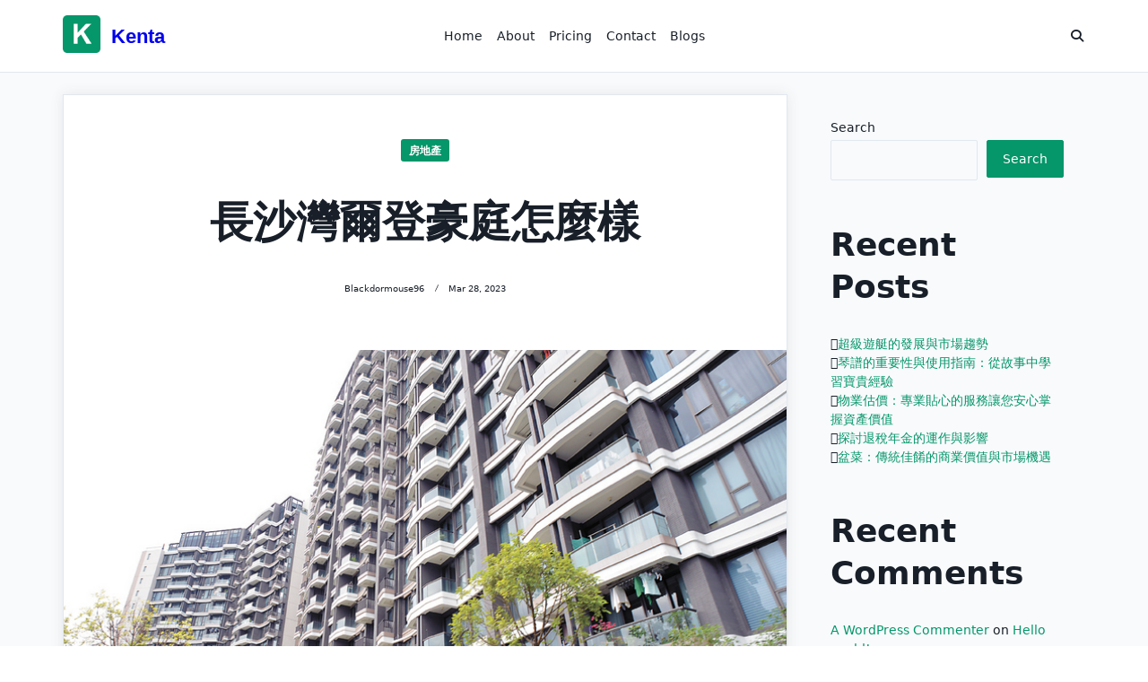

--- FILE ---
content_type: text/html; charset=UTF-8
request_url: https://myshop.com.hk/%E9%95%B7%E6%B2%99%E7%81%A3%E7%88%BE%E7%99%BB%E8%B1%AA%E5%BA%AD%E6%80%8E%E9%BA%BC%E6%A8%A3/
body_size: 25911
content:

<!DOCTYPE html>
<html lang="en-US" data-save-color-scheme="yes" data-kenta-blog-id="kenta-blog" data-kenta-theme="light">
<head>
    <meta charset="UTF-8">
    <meta name="viewport" content="width=device-width, initial-scale=1.0">
    <meta http-equiv="X-UA-Compatible" content="ie=edge">
    <link rel="profile" href="http://gmpg.org/xfn/11">
	<meta name='robots' content='index, follow, max-image-preview:large, max-snippet:-1, max-video-preview:-1' />

	<!-- This site is optimized with the Yoast SEO plugin v26.7 - https://yoast.com/wordpress/plugins/seo/ -->
	<title>長沙灣爾登豪庭怎麼樣 - Kenta</title>
	<link rel="canonical" href="https://myshop.com.hk/長沙灣爾登豪庭怎麼樣/" />
	<meta property="og:locale" content="en_US" />
	<meta property="og:type" content="article" />
	<meta property="og:title" content="長沙灣爾登豪庭怎麼樣 - Kenta" />
	<meta property="og:description" content="從居住的和生活的角度來說長沙灣爾登豪庭非常棒，無論是周邊環境還是專案配套設施都非常完善，對於裏邊的住戶來說是十分安心的。從投資的角度來說爾登豪庭短期高收益是不可能的，如果要做長期投資還是可以考慮的，這個不僅是一個專案的問題，更是香港房地產整體的形勢決定的，可以肯定的是奧朗禦峯的實用價值和投資價值是有的而且未來看漲。 爾登豪庭專案緊挨著大埔道363號，歸為九龍區石硤尾。該地區整體格局不錯，附近所有的專案都很有市場，該專案房屋總數82戶，車位有123個車位。出遠門很方便，荃灣綫長沙灣站和荔枝角站都在附近，適合全港的人居住和工作。消費方面無論是居住費用還是生活成本都屬於中等水準。 爾登豪庭附近能購物的地方有豐盛居商場、麗寶花園商場、元州商場、麗新商場、李鄭屋商場，買東西很方便，可以去的學校有明愛賽馬會樂仁學校、五邑工商總會學校、英華書院、天主教善導小學，醫院有明愛醫院、寶血醫院、荔枝角醫院、葵湧醫院，日常看醫生相對便利，周邊銀行也不遠，有上海商業銀行- 荔枝角分行、匯豐天安大廈分行、中國銀行(香港)長沙灣青山道分行、恒生銀行青山道分行、匯豐元州街分行、星展銀行-青山道分行，整體來看，專案周圍有較為完善的配套設施，適合購買。" />
	<meta property="og:url" content="https://myshop.com.hk/長沙灣爾登豪庭怎麼樣/" />
	<meta property="og:site_name" content="Kenta" />
	<meta property="article:published_time" content="2023-03-28T07:47:38+00:00" />
	<meta property="article:modified_time" content="2023-03-30T02:49:38+00:00" />
	<meta property="og:image" content="https://myshop.com.hk/wp-content/uploads/2023/03/180215145929000000_0.jpg" />
	<meta property="og:image:width" content="800" />
	<meta property="og:image:height" content="599" />
	<meta property="og:image:type" content="image/jpeg" />
	<meta name="author" content="blackdormouse96" />
	<meta name="twitter:card" content="summary_large_image" />
	<meta name="twitter:label1" content="Written by" />
	<meta name="twitter:data1" content="blackdormouse96" />
	<meta name="twitter:label2" content="Est. reading time" />
	<meta name="twitter:data2" content="1 minute" />
	<script type="application/ld+json" class="yoast-schema-graph">{"@context":"https://schema.org","@graph":[{"@type":"Article","@id":"https://myshop.com.hk/%e9%95%b7%e6%b2%99%e7%81%a3%e7%88%be%e7%99%bb%e8%b1%aa%e5%ba%ad%e6%80%8e%e9%ba%bc%e6%a8%a3/#article","isPartOf":{"@id":"https://myshop.com.hk/%e9%95%b7%e6%b2%99%e7%81%a3%e7%88%be%e7%99%bb%e8%b1%aa%e5%ba%ad%e6%80%8e%e9%ba%bc%e6%a8%a3/"},"author":{"name":"blackdormouse96","@id":"https://myshop.com.hk/#/schema/person/af6dfe5fae426418b90e5cfc6ee8c1e0"},"headline":"長沙灣爾登豪庭怎麼樣","datePublished":"2023-03-28T07:47:38+00:00","dateModified":"2023-03-30T02:49:38+00:00","mainEntityOfPage":{"@id":"https://myshop.com.hk/%e9%95%b7%e6%b2%99%e7%81%a3%e7%88%be%e7%99%bb%e8%b1%aa%e5%ba%ad%e6%80%8e%e9%ba%bc%e6%a8%a3/"},"wordCount":2,"commentCount":0,"image":{"@id":"https://myshop.com.hk/%e9%95%b7%e6%b2%99%e7%81%a3%e7%88%be%e7%99%bb%e8%b1%aa%e5%ba%ad%e6%80%8e%e9%ba%bc%e6%a8%a3/#primaryimage"},"thumbnailUrl":"https://myshop.com.hk/wp-content/uploads/2023/03/180215145929000000_0.jpg","articleSection":["房地產"],"inLanguage":"en-US","potentialAction":[{"@type":"CommentAction","name":"Comment","target":["https://myshop.com.hk/%e9%95%b7%e6%b2%99%e7%81%a3%e7%88%be%e7%99%bb%e8%b1%aa%e5%ba%ad%e6%80%8e%e9%ba%bc%e6%a8%a3/#respond"]}]},{"@type":"WebPage","@id":"https://myshop.com.hk/%e9%95%b7%e6%b2%99%e7%81%a3%e7%88%be%e7%99%bb%e8%b1%aa%e5%ba%ad%e6%80%8e%e9%ba%bc%e6%a8%a3/","url":"https://myshop.com.hk/%e9%95%b7%e6%b2%99%e7%81%a3%e7%88%be%e7%99%bb%e8%b1%aa%e5%ba%ad%e6%80%8e%e9%ba%bc%e6%a8%a3/","name":"長沙灣爾登豪庭怎麼樣 - Kenta","isPartOf":{"@id":"https://myshop.com.hk/#website"},"primaryImageOfPage":{"@id":"https://myshop.com.hk/%e9%95%b7%e6%b2%99%e7%81%a3%e7%88%be%e7%99%bb%e8%b1%aa%e5%ba%ad%e6%80%8e%e9%ba%bc%e6%a8%a3/#primaryimage"},"image":{"@id":"https://myshop.com.hk/%e9%95%b7%e6%b2%99%e7%81%a3%e7%88%be%e7%99%bb%e8%b1%aa%e5%ba%ad%e6%80%8e%e9%ba%bc%e6%a8%a3/#primaryimage"},"thumbnailUrl":"https://myshop.com.hk/wp-content/uploads/2023/03/180215145929000000_0.jpg","datePublished":"2023-03-28T07:47:38+00:00","dateModified":"2023-03-30T02:49:38+00:00","author":{"@id":"https://myshop.com.hk/#/schema/person/af6dfe5fae426418b90e5cfc6ee8c1e0"},"breadcrumb":{"@id":"https://myshop.com.hk/%e9%95%b7%e6%b2%99%e7%81%a3%e7%88%be%e7%99%bb%e8%b1%aa%e5%ba%ad%e6%80%8e%e9%ba%bc%e6%a8%a3/#breadcrumb"},"inLanguage":"en-US","potentialAction":[{"@type":"ReadAction","target":["https://myshop.com.hk/%e9%95%b7%e6%b2%99%e7%81%a3%e7%88%be%e7%99%bb%e8%b1%aa%e5%ba%ad%e6%80%8e%e9%ba%bc%e6%a8%a3/"]}]},{"@type":"ImageObject","inLanguage":"en-US","@id":"https://myshop.com.hk/%e9%95%b7%e6%b2%99%e7%81%a3%e7%88%be%e7%99%bb%e8%b1%aa%e5%ba%ad%e6%80%8e%e9%ba%bc%e6%a8%a3/#primaryimage","url":"https://myshop.com.hk/wp-content/uploads/2023/03/180215145929000000_0.jpg","contentUrl":"https://myshop.com.hk/wp-content/uploads/2023/03/180215145929000000_0.jpg","width":800,"height":599,"caption":"¡½¤E¨{¤s¨hÄn¤s¶ÆÄn»Õ3®y°ª¼hD«Ç¡A¹ê¥Î­±¿n¬ù946¤è§`¡A¥H¬ù1540¸U¤¸¦¨¥æ¡C"},{"@type":"BreadcrumbList","@id":"https://myshop.com.hk/%e9%95%b7%e6%b2%99%e7%81%a3%e7%88%be%e7%99%bb%e8%b1%aa%e5%ba%ad%e6%80%8e%e9%ba%bc%e6%a8%a3/#breadcrumb","itemListElement":[{"@type":"ListItem","position":1,"name":"Home","item":"https://myshop.com.hk/"},{"@type":"ListItem","position":2,"name":"Blogs","item":"https://myshop.com.hk/blogs/"},{"@type":"ListItem","position":3,"name":"長沙灣爾登豪庭怎麼樣"}]},{"@type":"WebSite","@id":"https://myshop.com.hk/#website","url":"https://myshop.com.hk/","name":"Kenta","description":"myshop.com.hk","potentialAction":[{"@type":"SearchAction","target":{"@type":"EntryPoint","urlTemplate":"https://myshop.com.hk/?s={search_term_string}"},"query-input":{"@type":"PropertyValueSpecification","valueRequired":true,"valueName":"search_term_string"}}],"inLanguage":"en-US"},{"@type":"Person","@id":"https://myshop.com.hk/#/schema/person/af6dfe5fae426418b90e5cfc6ee8c1e0","name":"blackdormouse96","image":{"@type":"ImageObject","inLanguage":"en-US","@id":"https://myshop.com.hk/#/schema/person/image/","url":"https://secure.gravatar.com/avatar/e06655ddbea1ba7a7895067c04f4dd56ede5edfd40fb08c1660748dcf4d49896?s=96&d=mm&r=g","contentUrl":"https://secure.gravatar.com/avatar/e06655ddbea1ba7a7895067c04f4dd56ede5edfd40fb08c1660748dcf4d49896?s=96&d=mm&r=g","caption":"blackdormouse96"},"sameAs":["https://myshop.com.hk"],"url":"https://myshop.com.hk/author/blackdormouse96/"}]}</script>
	<!-- / Yoast SEO plugin. -->


<link rel="alternate" type="application/rss+xml" title="Kenta &raquo; Feed" href="https://myshop.com.hk/feed/" />
<link rel="alternate" type="application/rss+xml" title="Kenta &raquo; Comments Feed" href="https://myshop.com.hk/comments/feed/" />
<link rel="alternate" type="application/rss+xml" title="Kenta &raquo; 長沙灣爾登豪庭怎麼樣 Comments Feed" href="https://myshop.com.hk/%e9%95%b7%e6%b2%99%e7%81%a3%e7%88%be%e7%99%bb%e8%b1%aa%e5%ba%ad%e6%80%8e%e9%ba%bc%e6%a8%a3/feed/" />
<link rel="alternate" title="oEmbed (JSON)" type="application/json+oembed" href="https://myshop.com.hk/wp-json/oembed/1.0/embed?url=https%3A%2F%2Fmyshop.com.hk%2F%25e9%2595%25b7%25e6%25b2%2599%25e7%2581%25a3%25e7%2588%25be%25e7%2599%25bb%25e8%25b1%25aa%25e5%25ba%25ad%25e6%2580%258e%25e9%25ba%25bc%25e6%25a8%25a3%2F" />
<link rel="alternate" title="oEmbed (XML)" type="text/xml+oembed" href="https://myshop.com.hk/wp-json/oembed/1.0/embed?url=https%3A%2F%2Fmyshop.com.hk%2F%25e9%2595%25b7%25e6%25b2%2599%25e7%2581%25a3%25e7%2588%25be%25e7%2599%25bb%25e8%25b1%25aa%25e5%25ba%25ad%25e6%2580%258e%25e9%25ba%25bc%25e6%25a8%25a3%2F&#038;format=xml" />
<style id='wp-img-auto-sizes-contain-inline-css'>
img:is([sizes=auto i],[sizes^="auto," i]){contain-intrinsic-size:3000px 1500px}
/*# sourceURL=wp-img-auto-sizes-contain-inline-css */
</style>
<style id='wp-emoji-styles-inline-css'>

	img.wp-smiley, img.emoji {
		display: inline !important;
		border: none !important;
		box-shadow: none !important;
		height: 1em !important;
		width: 1em !important;
		margin: 0 0.07em !important;
		vertical-align: -0.1em !important;
		background: none !important;
		padding: 0 !important;
	}
/*# sourceURL=wp-emoji-styles-inline-css */
</style>
<style id='wp-block-library-inline-css'>
:root{--wp-block-synced-color:#7a00df;--wp-block-synced-color--rgb:122,0,223;--wp-bound-block-color:var(--wp-block-synced-color);--wp-editor-canvas-background:#ddd;--wp-admin-theme-color:#007cba;--wp-admin-theme-color--rgb:0,124,186;--wp-admin-theme-color-darker-10:#006ba1;--wp-admin-theme-color-darker-10--rgb:0,107,160.5;--wp-admin-theme-color-darker-20:#005a87;--wp-admin-theme-color-darker-20--rgb:0,90,135;--wp-admin-border-width-focus:2px}@media (min-resolution:192dpi){:root{--wp-admin-border-width-focus:1.5px}}.wp-element-button{cursor:pointer}:root .has-very-light-gray-background-color{background-color:#eee}:root .has-very-dark-gray-background-color{background-color:#313131}:root .has-very-light-gray-color{color:#eee}:root .has-very-dark-gray-color{color:#313131}:root .has-vivid-green-cyan-to-vivid-cyan-blue-gradient-background{background:linear-gradient(135deg,#00d084,#0693e3)}:root .has-purple-crush-gradient-background{background:linear-gradient(135deg,#34e2e4,#4721fb 50%,#ab1dfe)}:root .has-hazy-dawn-gradient-background{background:linear-gradient(135deg,#faaca8,#dad0ec)}:root .has-subdued-olive-gradient-background{background:linear-gradient(135deg,#fafae1,#67a671)}:root .has-atomic-cream-gradient-background{background:linear-gradient(135deg,#fdd79a,#004a59)}:root .has-nightshade-gradient-background{background:linear-gradient(135deg,#330968,#31cdcf)}:root .has-midnight-gradient-background{background:linear-gradient(135deg,#020381,#2874fc)}:root{--wp--preset--font-size--normal:16px;--wp--preset--font-size--huge:42px}.has-regular-font-size{font-size:1em}.has-larger-font-size{font-size:2.625em}.has-normal-font-size{font-size:var(--wp--preset--font-size--normal)}.has-huge-font-size{font-size:var(--wp--preset--font-size--huge)}.has-text-align-center{text-align:center}.has-text-align-left{text-align:left}.has-text-align-right{text-align:right}.has-fit-text{white-space:nowrap!important}#end-resizable-editor-section{display:none}.aligncenter{clear:both}.items-justified-left{justify-content:flex-start}.items-justified-center{justify-content:center}.items-justified-right{justify-content:flex-end}.items-justified-space-between{justify-content:space-between}.screen-reader-text{border:0;clip-path:inset(50%);height:1px;margin:-1px;overflow:hidden;padding:0;position:absolute;width:1px;word-wrap:normal!important}.screen-reader-text:focus{background-color:#ddd;clip-path:none;color:#444;display:block;font-size:1em;height:auto;left:5px;line-height:normal;padding:15px 23px 14px;text-decoration:none;top:5px;width:auto;z-index:100000}html :where(.has-border-color){border-style:solid}html :where([style*=border-top-color]){border-top-style:solid}html :where([style*=border-right-color]){border-right-style:solid}html :where([style*=border-bottom-color]){border-bottom-style:solid}html :where([style*=border-left-color]){border-left-style:solid}html :where([style*=border-width]){border-style:solid}html :where([style*=border-top-width]){border-top-style:solid}html :where([style*=border-right-width]){border-right-style:solid}html :where([style*=border-bottom-width]){border-bottom-style:solid}html :where([style*=border-left-width]){border-left-style:solid}html :where(img[class*=wp-image-]){height:auto;max-width:100%}:where(figure){margin:0 0 1em}html :where(.is-position-sticky){--wp-admin--admin-bar--position-offset:var(--wp-admin--admin-bar--height,0px)}@media screen and (max-width:600px){html :where(.is-position-sticky){--wp-admin--admin-bar--position-offset:0px}}

/*# sourceURL=wp-block-library-inline-css */
</style><style id='wp-block-heading-inline-css'>
h1:where(.wp-block-heading).has-background,h2:where(.wp-block-heading).has-background,h3:where(.wp-block-heading).has-background,h4:where(.wp-block-heading).has-background,h5:where(.wp-block-heading).has-background,h6:where(.wp-block-heading).has-background{padding:1.25em 2.375em}h1.has-text-align-left[style*=writing-mode]:where([style*=vertical-lr]),h1.has-text-align-right[style*=writing-mode]:where([style*=vertical-rl]),h2.has-text-align-left[style*=writing-mode]:where([style*=vertical-lr]),h2.has-text-align-right[style*=writing-mode]:where([style*=vertical-rl]),h3.has-text-align-left[style*=writing-mode]:where([style*=vertical-lr]),h3.has-text-align-right[style*=writing-mode]:where([style*=vertical-rl]),h4.has-text-align-left[style*=writing-mode]:where([style*=vertical-lr]),h4.has-text-align-right[style*=writing-mode]:where([style*=vertical-rl]),h5.has-text-align-left[style*=writing-mode]:where([style*=vertical-lr]),h5.has-text-align-right[style*=writing-mode]:where([style*=vertical-rl]),h6.has-text-align-left[style*=writing-mode]:where([style*=vertical-lr]),h6.has-text-align-right[style*=writing-mode]:where([style*=vertical-rl]){rotate:180deg}
/*# sourceURL=https://myshop.com.hk/wp-includes/blocks/heading/style.min.css */
</style>
<style id='wp-block-latest-comments-inline-css'>
ol.wp-block-latest-comments{box-sizing:border-box;margin-left:0}:where(.wp-block-latest-comments:not([style*=line-height] .wp-block-latest-comments__comment)){line-height:1.1}:where(.wp-block-latest-comments:not([style*=line-height] .wp-block-latest-comments__comment-excerpt p)){line-height:1.8}.has-dates :where(.wp-block-latest-comments:not([style*=line-height])),.has-excerpts :where(.wp-block-latest-comments:not([style*=line-height])){line-height:1.5}.wp-block-latest-comments .wp-block-latest-comments{padding-left:0}.wp-block-latest-comments__comment{list-style:none;margin-bottom:1em}.has-avatars .wp-block-latest-comments__comment{list-style:none;min-height:2.25em}.has-avatars .wp-block-latest-comments__comment .wp-block-latest-comments__comment-excerpt,.has-avatars .wp-block-latest-comments__comment .wp-block-latest-comments__comment-meta{margin-left:3.25em}.wp-block-latest-comments__comment-excerpt p{font-size:.875em;margin:.36em 0 1.4em}.wp-block-latest-comments__comment-date{display:block;font-size:.75em}.wp-block-latest-comments .avatar,.wp-block-latest-comments__comment-avatar{border-radius:1.5em;display:block;float:left;height:2.5em;margin-right:.75em;width:2.5em}.wp-block-latest-comments[class*=-font-size] a,.wp-block-latest-comments[style*=font-size] a{font-size:inherit}
/*# sourceURL=https://myshop.com.hk/wp-includes/blocks/latest-comments/style.min.css */
</style>
<style id='wp-block-latest-posts-inline-css'>
.wp-block-latest-posts{box-sizing:border-box}.wp-block-latest-posts.alignleft{margin-right:2em}.wp-block-latest-posts.alignright{margin-left:2em}.wp-block-latest-posts.wp-block-latest-posts__list{list-style:none}.wp-block-latest-posts.wp-block-latest-posts__list li{clear:both;overflow-wrap:break-word}.wp-block-latest-posts.is-grid{display:flex;flex-wrap:wrap}.wp-block-latest-posts.is-grid li{margin:0 1.25em 1.25em 0;width:100%}@media (min-width:600px){.wp-block-latest-posts.columns-2 li{width:calc(50% - .625em)}.wp-block-latest-posts.columns-2 li:nth-child(2n){margin-right:0}.wp-block-latest-posts.columns-3 li{width:calc(33.33333% - .83333em)}.wp-block-latest-posts.columns-3 li:nth-child(3n){margin-right:0}.wp-block-latest-posts.columns-4 li{width:calc(25% - .9375em)}.wp-block-latest-posts.columns-4 li:nth-child(4n){margin-right:0}.wp-block-latest-posts.columns-5 li{width:calc(20% - 1em)}.wp-block-latest-posts.columns-5 li:nth-child(5n){margin-right:0}.wp-block-latest-posts.columns-6 li{width:calc(16.66667% - 1.04167em)}.wp-block-latest-posts.columns-6 li:nth-child(6n){margin-right:0}}:root :where(.wp-block-latest-posts.is-grid){padding:0}:root :where(.wp-block-latest-posts.wp-block-latest-posts__list){padding-left:0}.wp-block-latest-posts__post-author,.wp-block-latest-posts__post-date{display:block;font-size:.8125em}.wp-block-latest-posts__post-excerpt,.wp-block-latest-posts__post-full-content{margin-bottom:1em;margin-top:.5em}.wp-block-latest-posts__featured-image a{display:inline-block}.wp-block-latest-posts__featured-image img{height:auto;max-width:100%;width:auto}.wp-block-latest-posts__featured-image.alignleft{float:left;margin-right:1em}.wp-block-latest-posts__featured-image.alignright{float:right;margin-left:1em}.wp-block-latest-posts__featured-image.aligncenter{margin-bottom:1em;text-align:center}
/*# sourceURL=https://myshop.com.hk/wp-includes/blocks/latest-posts/style.min.css */
</style>
<style id='wp-block-search-inline-css'>
.wp-block-search__button{margin-left:10px;word-break:normal}.wp-block-search__button.has-icon{line-height:0}.wp-block-search__button svg{height:1.25em;min-height:24px;min-width:24px;width:1.25em;fill:currentColor;vertical-align:text-bottom}:where(.wp-block-search__button){border:1px solid #ccc;padding:6px 10px}.wp-block-search__inside-wrapper{display:flex;flex:auto;flex-wrap:nowrap;max-width:100%}.wp-block-search__label{width:100%}.wp-block-search.wp-block-search__button-only .wp-block-search__button{box-sizing:border-box;display:flex;flex-shrink:0;justify-content:center;margin-left:0;max-width:100%}.wp-block-search.wp-block-search__button-only .wp-block-search__inside-wrapper{min-width:0!important;transition-property:width}.wp-block-search.wp-block-search__button-only .wp-block-search__input{flex-basis:100%;transition-duration:.3s}.wp-block-search.wp-block-search__button-only.wp-block-search__searchfield-hidden,.wp-block-search.wp-block-search__button-only.wp-block-search__searchfield-hidden .wp-block-search__inside-wrapper{overflow:hidden}.wp-block-search.wp-block-search__button-only.wp-block-search__searchfield-hidden .wp-block-search__input{border-left-width:0!important;border-right-width:0!important;flex-basis:0;flex-grow:0;margin:0;min-width:0!important;padding-left:0!important;padding-right:0!important;width:0!important}:where(.wp-block-search__input){appearance:none;border:1px solid #949494;flex-grow:1;font-family:inherit;font-size:inherit;font-style:inherit;font-weight:inherit;letter-spacing:inherit;line-height:inherit;margin-left:0;margin-right:0;min-width:3rem;padding:8px;text-decoration:unset!important;text-transform:inherit}:where(.wp-block-search__button-inside .wp-block-search__inside-wrapper){background-color:#fff;border:1px solid #949494;box-sizing:border-box;padding:4px}:where(.wp-block-search__button-inside .wp-block-search__inside-wrapper) .wp-block-search__input{border:none;border-radius:0;padding:0 4px}:where(.wp-block-search__button-inside .wp-block-search__inside-wrapper) .wp-block-search__input:focus{outline:none}:where(.wp-block-search__button-inside .wp-block-search__inside-wrapper) :where(.wp-block-search__button){padding:4px 8px}.wp-block-search.aligncenter .wp-block-search__inside-wrapper{margin:auto}.wp-block[data-align=right] .wp-block-search.wp-block-search__button-only .wp-block-search__inside-wrapper{float:right}
/*# sourceURL=https://myshop.com.hk/wp-includes/blocks/search/style.min.css */
</style>
<style id='wp-block-group-inline-css'>
.wp-block-group{box-sizing:border-box}:where(.wp-block-group.wp-block-group-is-layout-constrained){position:relative}
/*# sourceURL=https://myshop.com.hk/wp-includes/blocks/group/style.min.css */
</style>
<style id='global-styles-inline-css'>
:root{--wp--preset--aspect-ratio--square: 1;--wp--preset--aspect-ratio--4-3: 4/3;--wp--preset--aspect-ratio--3-4: 3/4;--wp--preset--aspect-ratio--3-2: 3/2;--wp--preset--aspect-ratio--2-3: 2/3;--wp--preset--aspect-ratio--16-9: 16/9;--wp--preset--aspect-ratio--9-16: 9/16;--wp--preset--color--black: #000000;--wp--preset--color--cyan-bluish-gray: #abb8c3;--wp--preset--color--white: #ffffff;--wp--preset--color--pale-pink: #f78da7;--wp--preset--color--vivid-red: #cf2e2e;--wp--preset--color--luminous-vivid-orange: #ff6900;--wp--preset--color--luminous-vivid-amber: #fcb900;--wp--preset--color--light-green-cyan: #7bdcb5;--wp--preset--color--vivid-green-cyan: #00d084;--wp--preset--color--pale-cyan-blue: #8ed1fc;--wp--preset--color--vivid-cyan-blue: #0693e3;--wp--preset--color--vivid-purple: #9b51e0;--wp--preset--color--kenta-primary: var(--kenta-primary-color);--wp--preset--color--kenta-primary-active: var(--kenta-primary-active);--wp--preset--color--kenta-accent: var(--kenta-accent-color);--wp--preset--color--kenta-accent-active: var(--kenta-accent-active);--wp--preset--color--kenta-base: var(--kenta-base-color);--wp--preset--color--kenta-base-100: var(--kenta-base-100);--wp--preset--color--kenta-base-200: var(--kenta-base-200);--wp--preset--color--kenta-base-300: var(--kenta-base-300);--wp--preset--gradient--vivid-cyan-blue-to-vivid-purple: linear-gradient(135deg,rgb(6,147,227) 0%,rgb(155,81,224) 100%);--wp--preset--gradient--light-green-cyan-to-vivid-green-cyan: linear-gradient(135deg,rgb(122,220,180) 0%,rgb(0,208,130) 100%);--wp--preset--gradient--luminous-vivid-amber-to-luminous-vivid-orange: linear-gradient(135deg,rgb(252,185,0) 0%,rgb(255,105,0) 100%);--wp--preset--gradient--luminous-vivid-orange-to-vivid-red: linear-gradient(135deg,rgb(255,105,0) 0%,rgb(207,46,46) 100%);--wp--preset--gradient--very-light-gray-to-cyan-bluish-gray: linear-gradient(135deg,rgb(238,238,238) 0%,rgb(169,184,195) 100%);--wp--preset--gradient--cool-to-warm-spectrum: linear-gradient(135deg,rgb(74,234,220) 0%,rgb(151,120,209) 20%,rgb(207,42,186) 40%,rgb(238,44,130) 60%,rgb(251,105,98) 80%,rgb(254,248,76) 100%);--wp--preset--gradient--blush-light-purple: linear-gradient(135deg,rgb(255,206,236) 0%,rgb(152,150,240) 100%);--wp--preset--gradient--blush-bordeaux: linear-gradient(135deg,rgb(254,205,165) 0%,rgb(254,45,45) 50%,rgb(107,0,62) 100%);--wp--preset--gradient--luminous-dusk: linear-gradient(135deg,rgb(255,203,112) 0%,rgb(199,81,192) 50%,rgb(65,88,208) 100%);--wp--preset--gradient--pale-ocean: linear-gradient(135deg,rgb(255,245,203) 0%,rgb(182,227,212) 50%,rgb(51,167,181) 100%);--wp--preset--gradient--electric-grass: linear-gradient(135deg,rgb(202,248,128) 0%,rgb(113,206,126) 100%);--wp--preset--gradient--midnight: linear-gradient(135deg,rgb(2,3,129) 0%,rgb(40,116,252) 100%);--wp--preset--font-size--small: 0.875rem;--wp--preset--font-size--medium: clamp(14px, 0.875rem + ((1vw - 3.2px) * 0.732), 20px);--wp--preset--font-size--large: clamp(1rem, 1rem + ((1vw - 0.2rem) * 0.244), 1.125rem);--wp--preset--font-size--x-large: clamp(1.125rem, 1.125rem + ((1vw - 0.2rem) * 0.244), 1.25rem);--wp--preset--font-size--inherit: inherit;--wp--preset--font-size--x-small: 0.75rem;--wp--preset--font-size--base: 1rem;--wp--preset--font-size--xx-large: clamp(1.25rem, 1.25rem + ((1vw - 0.2rem) * 0.488), 1.5rem);--wp--preset--font-size--xxx-large: clamp(1.5rem, 1.5rem + ((1vw - 0.2rem) * 0.732), 1.875rem);--wp--preset--font-size--4-x-large: clamp(1.875rem, 1.875rem + ((1vw - 0.2rem) * 0.732), 2.25rem);--wp--preset--font-size--5-x-large: clamp(2.25rem, 2.25rem + ((1vw - 0.2rem) * 1.463), 3rem);--wp--preset--font-size--6-x-large: clamp(3rem, 3rem + ((1vw - 0.2rem) * 1.463), 3.75rem);--wp--preset--font-size--7-x-large: clamp(3.75rem, 3.75rem + ((1vw - 0.2rem) * 1.463), 4.5rem);--wp--preset--font-size--8-x-large: clamp(4.5rem, 4.5rem + ((1vw - 0.2rem) * 2.927), 6rem);--wp--preset--font-size--9-x-large: clamp(6rem, 6rem + ((1vw - 0.2rem) * 3.902), 8rem);--wp--preset--spacing--20: 0.44rem;--wp--preset--spacing--30: 0.67rem;--wp--preset--spacing--40: 1rem;--wp--preset--spacing--50: 1.5rem;--wp--preset--spacing--60: 2.25rem;--wp--preset--spacing--70: 3.38rem;--wp--preset--spacing--80: 5.06rem;--wp--preset--spacing--xx-small: 0.5rem;--wp--preset--spacing--x-small: 1rem;--wp--preset--spacing--small: 1.5rem;--wp--preset--spacing--medium: 2rem;--wp--preset--spacing--large: 3rem;--wp--preset--spacing--x-large: 4rem;--wp--preset--spacing--xx-large: 6rem;--wp--preset--shadow--natural: 6px 6px 9px rgba(0, 0, 0, 0.2);--wp--preset--shadow--deep: 12px 12px 50px rgba(0, 0, 0, 0.4);--wp--preset--shadow--sharp: 6px 6px 0px rgba(0, 0, 0, 0.2);--wp--preset--shadow--outlined: 6px 6px 0px -3px rgb(255, 255, 255), 6px 6px rgb(0, 0, 0);--wp--preset--shadow--crisp: 6px 6px 0px rgb(0, 0, 0);}:root { --wp--style--global--content-size: 720px;--wp--style--global--wide-size: 1140px; }:where(body) { margin: 0; }.wp-site-blocks { padding-top: var(--wp--style--root--padding-top); padding-bottom: var(--wp--style--root--padding-bottom); }.has-global-padding { padding-right: var(--wp--style--root--padding-right); padding-left: var(--wp--style--root--padding-left); }.has-global-padding > .alignfull { margin-right: calc(var(--wp--style--root--padding-right) * -1); margin-left: calc(var(--wp--style--root--padding-left) * -1); }.has-global-padding :where(:not(.alignfull.is-layout-flow) > .has-global-padding:not(.wp-block-block, .alignfull)) { padding-right: 0; padding-left: 0; }.has-global-padding :where(:not(.alignfull.is-layout-flow) > .has-global-padding:not(.wp-block-block, .alignfull)) > .alignfull { margin-left: 0; margin-right: 0; }.wp-site-blocks > .alignleft { float: left; margin-right: 2em; }.wp-site-blocks > .alignright { float: right; margin-left: 2em; }.wp-site-blocks > .aligncenter { justify-content: center; margin-left: auto; margin-right: auto; }:where(.wp-site-blocks) > * { margin-block-start: 1.2rem; margin-block-end: 0; }:where(.wp-site-blocks) > :first-child { margin-block-start: 0; }:where(.wp-site-blocks) > :last-child { margin-block-end: 0; }:root { --wp--style--block-gap: 1.2rem; }:root :where(.is-layout-flow) > :first-child{margin-block-start: 0;}:root :where(.is-layout-flow) > :last-child{margin-block-end: 0;}:root :where(.is-layout-flow) > *{margin-block-start: 1.2rem;margin-block-end: 0;}:root :where(.is-layout-constrained) > :first-child{margin-block-start: 0;}:root :where(.is-layout-constrained) > :last-child{margin-block-end: 0;}:root :where(.is-layout-constrained) > *{margin-block-start: 1.2rem;margin-block-end: 0;}:root :where(.is-layout-flex){gap: 1.2rem;}:root :where(.is-layout-grid){gap: 1.2rem;}.is-layout-flow > .alignleft{float: left;margin-inline-start: 0;margin-inline-end: 2em;}.is-layout-flow > .alignright{float: right;margin-inline-start: 2em;margin-inline-end: 0;}.is-layout-flow > .aligncenter{margin-left: auto !important;margin-right: auto !important;}.is-layout-constrained > .alignleft{float: left;margin-inline-start: 0;margin-inline-end: 2em;}.is-layout-constrained > .alignright{float: right;margin-inline-start: 2em;margin-inline-end: 0;}.is-layout-constrained > .aligncenter{margin-left: auto !important;margin-right: auto !important;}.is-layout-constrained > :where(:not(.alignleft):not(.alignright):not(.alignfull)){max-width: var(--wp--style--global--content-size);margin-left: auto !important;margin-right: auto !important;}.is-layout-constrained > .alignwide{max-width: var(--wp--style--global--wide-size);}body .is-layout-flex{display: flex;}.is-layout-flex{flex-wrap: wrap;align-items: center;}.is-layout-flex > :is(*, div){margin: 0;}body .is-layout-grid{display: grid;}.is-layout-grid > :is(*, div){margin: 0;}body{background-color: transparent;color: var(--kenta-content-base-color);--wp--style--root--padding-top: 0px;--wp--style--root--padding-right: var(--wp--preset--spacing--small);--wp--style--root--padding-bottom: 0px;--wp--style--root--padding-left: var(--wp--preset--spacing--small);}a:where(:not(.wp-element-button)){color: var(--kenta-link-initial-color);text-decoration: underline;}:root :where(a:where(:not(.wp-element-button)):hover){color: var(--kenta-link-hover-color);}:root :where(a:where(:not(.wp-element-button)):focus){color: var(--kenta-link-hover-color);}h1, h2, h3, h4, h5, h6{color: var(--kenta-headings-color);}h1{font-size: var(--wp--preset--font-size--5-x-large);font-weight: 700;line-height: 1.11;}h2{font-size: var(--wp--preset--font-size--4-x-large);font-weight: 700;line-height: 1.33;}h3{font-size: var(--wp--preset--font-size--xxx-large);font-weight: 700;line-height: 1.6;}h4{font-size: var(--wp--preset--font-size--xx-large);font-weight: 600;line-height: 1.5;}h5{font-size: var(--wp--preset--font-size--x-large);font-weight: 600;line-height: 1.5;}h6{font-size: var(--wp--preset--font-size--large);font-weight: 500;line-height: 1.125;}:root :where(.wp-element-button, .wp-block-button__link){background-color: #32373c;border-width: 0;color: #fff;font-family: inherit;font-size: inherit;font-style: inherit;font-weight: inherit;letter-spacing: inherit;line-height: inherit;padding-top: calc(0.667em + 2px);padding-right: calc(1.333em + 2px);padding-bottom: calc(0.667em + 2px);padding-left: calc(1.333em + 2px);text-decoration: none;text-transform: inherit;}.has-black-color{color: var(--wp--preset--color--black) !important;}.has-cyan-bluish-gray-color{color: var(--wp--preset--color--cyan-bluish-gray) !important;}.has-white-color{color: var(--wp--preset--color--white) !important;}.has-pale-pink-color{color: var(--wp--preset--color--pale-pink) !important;}.has-vivid-red-color{color: var(--wp--preset--color--vivid-red) !important;}.has-luminous-vivid-orange-color{color: var(--wp--preset--color--luminous-vivid-orange) !important;}.has-luminous-vivid-amber-color{color: var(--wp--preset--color--luminous-vivid-amber) !important;}.has-light-green-cyan-color{color: var(--wp--preset--color--light-green-cyan) !important;}.has-vivid-green-cyan-color{color: var(--wp--preset--color--vivid-green-cyan) !important;}.has-pale-cyan-blue-color{color: var(--wp--preset--color--pale-cyan-blue) !important;}.has-vivid-cyan-blue-color{color: var(--wp--preset--color--vivid-cyan-blue) !important;}.has-vivid-purple-color{color: var(--wp--preset--color--vivid-purple) !important;}.has-kenta-primary-color{color: var(--wp--preset--color--kenta-primary) !important;}.has-kenta-primary-active-color{color: var(--wp--preset--color--kenta-primary-active) !important;}.has-kenta-accent-color{color: var(--wp--preset--color--kenta-accent) !important;}.has-kenta-accent-active-color{color: var(--wp--preset--color--kenta-accent-active) !important;}.has-kenta-base-color{color: var(--wp--preset--color--kenta-base) !important;}.has-kenta-base-100-color{color: var(--wp--preset--color--kenta-base-100) !important;}.has-kenta-base-200-color{color: var(--wp--preset--color--kenta-base-200) !important;}.has-kenta-base-300-color{color: var(--wp--preset--color--kenta-base-300) !important;}.has-black-background-color{background-color: var(--wp--preset--color--black) !important;}.has-cyan-bluish-gray-background-color{background-color: var(--wp--preset--color--cyan-bluish-gray) !important;}.has-white-background-color{background-color: var(--wp--preset--color--white) !important;}.has-pale-pink-background-color{background-color: var(--wp--preset--color--pale-pink) !important;}.has-vivid-red-background-color{background-color: var(--wp--preset--color--vivid-red) !important;}.has-luminous-vivid-orange-background-color{background-color: var(--wp--preset--color--luminous-vivid-orange) !important;}.has-luminous-vivid-amber-background-color{background-color: var(--wp--preset--color--luminous-vivid-amber) !important;}.has-light-green-cyan-background-color{background-color: var(--wp--preset--color--light-green-cyan) !important;}.has-vivid-green-cyan-background-color{background-color: var(--wp--preset--color--vivid-green-cyan) !important;}.has-pale-cyan-blue-background-color{background-color: var(--wp--preset--color--pale-cyan-blue) !important;}.has-vivid-cyan-blue-background-color{background-color: var(--wp--preset--color--vivid-cyan-blue) !important;}.has-vivid-purple-background-color{background-color: var(--wp--preset--color--vivid-purple) !important;}.has-kenta-primary-background-color{background-color: var(--wp--preset--color--kenta-primary) !important;}.has-kenta-primary-active-background-color{background-color: var(--wp--preset--color--kenta-primary-active) !important;}.has-kenta-accent-background-color{background-color: var(--wp--preset--color--kenta-accent) !important;}.has-kenta-accent-active-background-color{background-color: var(--wp--preset--color--kenta-accent-active) !important;}.has-kenta-base-background-color{background-color: var(--wp--preset--color--kenta-base) !important;}.has-kenta-base-100-background-color{background-color: var(--wp--preset--color--kenta-base-100) !important;}.has-kenta-base-200-background-color{background-color: var(--wp--preset--color--kenta-base-200) !important;}.has-kenta-base-300-background-color{background-color: var(--wp--preset--color--kenta-base-300) !important;}.has-black-border-color{border-color: var(--wp--preset--color--black) !important;}.has-cyan-bluish-gray-border-color{border-color: var(--wp--preset--color--cyan-bluish-gray) !important;}.has-white-border-color{border-color: var(--wp--preset--color--white) !important;}.has-pale-pink-border-color{border-color: var(--wp--preset--color--pale-pink) !important;}.has-vivid-red-border-color{border-color: var(--wp--preset--color--vivid-red) !important;}.has-luminous-vivid-orange-border-color{border-color: var(--wp--preset--color--luminous-vivid-orange) !important;}.has-luminous-vivid-amber-border-color{border-color: var(--wp--preset--color--luminous-vivid-amber) !important;}.has-light-green-cyan-border-color{border-color: var(--wp--preset--color--light-green-cyan) !important;}.has-vivid-green-cyan-border-color{border-color: var(--wp--preset--color--vivid-green-cyan) !important;}.has-pale-cyan-blue-border-color{border-color: var(--wp--preset--color--pale-cyan-blue) !important;}.has-vivid-cyan-blue-border-color{border-color: var(--wp--preset--color--vivid-cyan-blue) !important;}.has-vivid-purple-border-color{border-color: var(--wp--preset--color--vivid-purple) !important;}.has-kenta-primary-border-color{border-color: var(--wp--preset--color--kenta-primary) !important;}.has-kenta-primary-active-border-color{border-color: var(--wp--preset--color--kenta-primary-active) !important;}.has-kenta-accent-border-color{border-color: var(--wp--preset--color--kenta-accent) !important;}.has-kenta-accent-active-border-color{border-color: var(--wp--preset--color--kenta-accent-active) !important;}.has-kenta-base-border-color{border-color: var(--wp--preset--color--kenta-base) !important;}.has-kenta-base-100-border-color{border-color: var(--wp--preset--color--kenta-base-100) !important;}.has-kenta-base-200-border-color{border-color: var(--wp--preset--color--kenta-base-200) !important;}.has-kenta-base-300-border-color{border-color: var(--wp--preset--color--kenta-base-300) !important;}.has-vivid-cyan-blue-to-vivid-purple-gradient-background{background: var(--wp--preset--gradient--vivid-cyan-blue-to-vivid-purple) !important;}.has-light-green-cyan-to-vivid-green-cyan-gradient-background{background: var(--wp--preset--gradient--light-green-cyan-to-vivid-green-cyan) !important;}.has-luminous-vivid-amber-to-luminous-vivid-orange-gradient-background{background: var(--wp--preset--gradient--luminous-vivid-amber-to-luminous-vivid-orange) !important;}.has-luminous-vivid-orange-to-vivid-red-gradient-background{background: var(--wp--preset--gradient--luminous-vivid-orange-to-vivid-red) !important;}.has-very-light-gray-to-cyan-bluish-gray-gradient-background{background: var(--wp--preset--gradient--very-light-gray-to-cyan-bluish-gray) !important;}.has-cool-to-warm-spectrum-gradient-background{background: var(--wp--preset--gradient--cool-to-warm-spectrum) !important;}.has-blush-light-purple-gradient-background{background: var(--wp--preset--gradient--blush-light-purple) !important;}.has-blush-bordeaux-gradient-background{background: var(--wp--preset--gradient--blush-bordeaux) !important;}.has-luminous-dusk-gradient-background{background: var(--wp--preset--gradient--luminous-dusk) !important;}.has-pale-ocean-gradient-background{background: var(--wp--preset--gradient--pale-ocean) !important;}.has-electric-grass-gradient-background{background: var(--wp--preset--gradient--electric-grass) !important;}.has-midnight-gradient-background{background: var(--wp--preset--gradient--midnight) !important;}.has-small-font-size{font-size: var(--wp--preset--font-size--small) !important;}.has-medium-font-size{font-size: var(--wp--preset--font-size--medium) !important;}.has-large-font-size{font-size: var(--wp--preset--font-size--large) !important;}.has-x-large-font-size{font-size: var(--wp--preset--font-size--x-large) !important;}.has-inherit-font-size{font-size: var(--wp--preset--font-size--inherit) !important;}.has-x-small-font-size{font-size: var(--wp--preset--font-size--x-small) !important;}.has-base-font-size{font-size: var(--wp--preset--font-size--base) !important;}.has-xx-large-font-size{font-size: var(--wp--preset--font-size--xx-large) !important;}.has-xxx-large-font-size{font-size: var(--wp--preset--font-size--xxx-large) !important;}.has-4-x-large-font-size{font-size: var(--wp--preset--font-size--4-x-large) !important;}.has-5-x-large-font-size{font-size: var(--wp--preset--font-size--5-x-large) !important;}.has-6-x-large-font-size{font-size: var(--wp--preset--font-size--6-x-large) !important;}.has-7-x-large-font-size{font-size: var(--wp--preset--font-size--7-x-large) !important;}.has-8-x-large-font-size{font-size: var(--wp--preset--font-size--8-x-large) !important;}.has-9-x-large-font-size{font-size: var(--wp--preset--font-size--9-x-large) !important;}
/*# sourceURL=global-styles-inline-css */
</style>

<link rel='stylesheet' id='kenta-online-business-style-css' href='https://myshop.com.hk/wp-content/themes/kenta-online-business/style.css?ver=1.0.2' media='all' />
<link rel='stylesheet' id='lotta-fontawesome-css' href='https://myshop.com.hk/wp-content/themes/kenta/lotta-framework/dist/vendor/fontawesome/css/all.min.css?ver=2.1.1' media='all' />
<link rel='stylesheet' id='kenta-style-css' href='https://myshop.com.hk/wp-content/themes/kenta/dist/css/style.min.css?ver=1.4.9' media='all' />
<style id='kenta-dynamic-vars-inline-css'>
:root{--kenta-transparent:rgba(0, 0, 0, 0);--kenta-light-primary-color:#059669;--kenta-light-primary-active:#10b981;--kenta-light-accent-color:#181f28;--kenta-light-accent-active:#334155;--kenta-light-base-color:#ffffff;--kenta-light-base-100:#f8fafc;--kenta-light-base-200:#f1f5f9;--kenta-light-base-300:#e2e8f0;--kenta-dark-accent-color:#f3f4f6;--kenta-dark-accent-active:#a3a9a3;--kenta-dark-base-color:#17212a;--kenta-dark-base-100:#212a33;--kenta-dark-base-200:#2a323b;--kenta-dark-base-300:#353f49;--kenta-content-base-color:var(--kenta-accent-active);--kenta-content-drop-cap-color:var(--kenta-accent-color);--kenta-link-initial-color:var(--kenta-primary-color);--kenta-link-hover-color:var(--kenta-primary-active);--kenta-headings-color:var(--kenta-accent-color);}
/*# sourceURL=kenta-dynamic-vars-inline-css */
</style>
<style id='kenta-preloader-inline-css'>
.kenta-preloader-wrap{--kenta-preloader-background:var(--kenta-accent-color);--kenta-preloader-primary:var(--kenta-primary-color);--kenta-preloader-accent:var(--kenta-base-color);position:fixed;top:0;left:0;width:100%;height:100%;z-index:100000;display:flex;align-items:center;background:var(--kenta-preloader-background);}.kenta-preloader-1{width:48px;height:48px;margin:auto;border:3px solid var(--kenta-preloader-accent);border-radius:50%;display:inline-block;position:relative;box-sizing:border-box;animation:preloaderAnim 1s linear infinite;}.kenta-preloader-1::after{content:'';box-sizing:border-box;position:absolute;left:50%;top:50%;transform:translate(-50%, -50%);width:40px;height:40px;border-radius:50%;border:3px solid transparent;border-bottom-color:var(--kenta-preloader-primary);}@keyframes preloaderAnim {0% {transform:rotate(0deg);}100% {transform:rotate(360deg);}}
/*# sourceURL=kenta-preloader-inline-css */
</style>
<style id='kenta-dynamic-inline-css'>
:root{font-family:ui-sans-serif, system-ui, -apple-system, BlinkMacSystemFont, "Segoe UI", Roboto, "Helvetica Neue", Arial, "Noto Sans", sans-serif, "Apple Color Emoji", "Segoe UI Emoji", "Segoe UI Symbol", "Noto Color Emoji";font-weight:400;font-size:16px;line-height:1.5;}.kenta-site-wrap{font-family:ui-sans-serif, system-ui, -apple-system, BlinkMacSystemFont, "Segoe UI", Roboto, "Helvetica Neue", Arial, "Noto Sans", sans-serif, "Apple Color Emoji", "Segoe UI Emoji", "Segoe UI Symbol", "Noto Color Emoji";font-weight:400;font-size:16px;line-height:1.5;background-color:var(--kenta-base-100);background-image:none;}.kenta-archive-header{text-align:center;background-color:var(--kenta-accent-active);background-image:none;}.kenta-archive-header .container{padding:24px 24px 24px 24px;}.kenta-archive-header .archive-title{font-family:inherit;font-weight:600;font-size:1.45rem;line-height:2;text-transform:capitalize;color:var(--kenta-base-color);}.kenta-archive-header .archive-description{font-family:inherit;font-weight:400;font-size:0.875rem;line-height:1.5;color:var(--kenta-base-200);}.kenta-archive-header::after{opacity:0.6;background-color:var(--kenta-accent-color);background-image:none;}.kenta-pagination{--kenta-pagination-button-border:2px solid var(--lotta-border---kenta-pagination-button-border-initial-color);--lotta-border-initial-color:var(--kenta-base-300);--lotta-border---kenta-pagination-button-border-initial-color:var(--kenta-base-300);--kenta-pagination-initial-color:var(--kenta-accent-active);--kenta-pagination-active-color:var(--kenta-base-color);--kenta-pagination-accent-color:var(--kenta-primary-color);--kenta-pagination-button-radius:2px;font-family:inherit;font-weight:400;font-size:0.875rem;line-height:1;justify-content:center;}.kenta-article-header .entry-title{font-family:inherit;font-weight:700;font-size:3rem;line-height:1.25;--kenta-link-initial-color:var(--kenta-accent-color);--kenta-link-hover-color:var(--kenta-primary-color);}.kenta-article-header .entry-metas{font-family:inherit;font-weight:400;font-size:0.65rem;line-height:1.5;text-transform:capitalize;--kenta-meta-link-initial-color:var(--kenta-accent-color);--kenta-meta-link-hover-color:var(--kenta-primary-color);}.kenta-article-header .entry-categories{font-family:inherit;font-weight:700;font-size:0.75rem;line-height:1.5;--kenta-tax-text-initial:var(--kenta-base-color);--kenta-tax-text-hover:var(--kenta-base-color);--kenta-tax-bg-initial:var(--kenta-primary-color);--kenta-tax-bg-hover:var(--kenta-accent-color);}.kenta-article-header .entry-tags{font-family:inherit;font-weight:700;font-size:0.75rem;line-height:1.5;--kenta-tax-bg-initial:var(--kenta-transparent);--kenta-tax-bg-hover:var(--kenta-transparent);--kenta-tax-text-initial:var(--kenta-primary-color);--kenta-tax-text-hover:var(--kenta-primary-active);}.kenta-related-posts-wrap .card .entry-title{font-family:inherit;font-weight:700;font-size:1rem;line-height:1.5;--kenta-link-initial-color:var(--kenta-accent-color);--kenta-link-hover-color:var(--kenta-primary-color);}.kenta-related-posts-wrap .card .entry-metas{font-family:inherit;font-weight:400;font-size:0.65rem;line-height:1.5;text-transform:capitalize;--kenta-meta-link-initial-color:var(--kenta-accent-color);--kenta-meta-link-hover-color:var(--kenta-primary-color);}.kenta-related-posts-wrap .card .entry-categories{font-family:inherit;font-weight:700;font-size:0.75rem;line-height:1.5;--kenta-tax-bg-initial:var(--kenta-transparent);--kenta-tax-bg-hover:var(--kenta-transparent);--kenta-tax-text-initial:var(--kenta-primary-color);--kenta-tax-text-hover:var(--kenta-primary-active);}.kenta-related-posts-wrap .card .entry-tags{font-family:inherit;font-weight:700;font-size:0.75rem;line-height:1.5;--kenta-tax-bg-initial:var(--kenta-transparent);--kenta-tax-bg-hover:var(--kenta-transparent);--kenta-tax-text-initial:var(--kenta-primary-color);--kenta-tax-text-hover:var(--kenta-primary-active);}.kenta-related-posts-wrap .card .entry-excerpt{font-family:inherit;font-weight:400;font-size:0.875rem;line-height:1.5;color:var(--kenta-accent-color);}.kenta-related-posts-wrap .card .entry-thumbnail{height:128px;}.kenta-related-posts-wrap .card .entry-divider{--entry-divider:1px solid var(--lotta-border---entry-divider-initial-color);--lotta-border-initial-color:var(--kenta-base-300);--lotta-border---entry-divider-initial-color:var(--kenta-base-300);}.kenta-related-posts-wrap .card .entry-read-more{--kenta-button-height:32px;box-shadow:none;font-family:inherit;font-weight:500;font-size:0.75rem;line-height:1;text-transform:capitalize;--kenta-button-padding:0.85em 1.25em 0.85em 1.25em;--kenta-button-radius:2px 2px 2px 2px;--kenta-button-text-initial-color:var(--kenta-base-color);--kenta-button-text-hover-color:var(--kenta-base-color);--kenta-button-initial-color:var(--kenta-primary-color);--kenta-button-hover-color:var(--kenta-accent-color);--kenta-button-border:1px solid var(--lotta-border---kenta-button-border-initial-color);--lotta-border-initial-color:var(--kenta-primary-color);--lotta-border---kenta-button-border-initial-color:var(--kenta-primary-color);--lotta-border-hover-color:var(--kenta-accent-color);--lotta-border---kenta-button-border-hover-color:var(--kenta-accent-color);}.kenta-related-posts-wrap .card .entry-read-more:hover{box-shadow:var(--kenta-accent-color) 0 5px 10px -5px;}.kenta-sidebar{background:none;border:none;box-shadow:none;padding:24px 24px 24px 24px;border-radius:0px 0px 0px 0px;font-family:inherit;font-weight:400;font-size:0.875rem;line-height:1.5em;--kenta-widgets-text-color:var(--kenta-accent-color);--kenta-widgets-link-initial:var(--kenta-primary-color);--kenta-widgets-link-hover:var(--kenta-primary-active);--kenta-sidebar-width:27%;--kenta-sidebar-gap:24px;--kenta-widgets-spacing:48px;}.kenta-sidebar .widget-title{font-family:inherit;font-weight:600;font-size:0.875rem;line-height:1.5em;text-transform:uppercase;color:var(--kenta-accent-active);--kenta-heading-indicator:var(--kenta-primary-color);}.kenta-article-content-wrap{background:var(--kenta-base-color);border:1px solid var(--kenta-base-300);box-shadow:0 0 14px rgba(70,71,73,0.1);}.kenta-article-header{padding:48px 0px 48px 0px;text-align:center;}.kenta-article-header-background::after{opacity:0.6;background-color:var(--kenta-accent-color);background-image:none;}.kenta-article-header-background{padding:68px 0px 68px 0px;--kenta-article-header-override:var(--kenta-base-color);position:relative;background-position:center;background-size:cover;background-repeat:no-repeat;}.article-featured-image{padding:12px 0px 12px 0px;}.article-featured-image img{width:100%;height:420px;}.kenta-post-socials{--kenta-social-icons-size:18px;--kenta-social-icons-spacing:16px;margin:48px 0px 48px 0px;}.kenta-post-socials .kenta-social-link{--kenta-social-icon-initial-color:var(--kenta-base-color);--kenta-social-icon-hover-color:var(--kenta-base-color);--kenta-social-bg-initial-color:var(--kenta-official-color);--kenta-social-bg-hover-color:var(--kenta-primary-color);--kenta-social-border-initial-color:var(--kenta-base-200);--kenta-social-border-hover-color:var(--kenta-primary-color);}.kenta-about-author-bio-box{--kenta-author-bio-avatar-radius:200px;text-align:center;background-color:var(--kenta-base-200);background-image:none;padding:48px 48px 48px 48px;border:1px solid var(--lotta-border-border-initial-color);--lotta-border-initial-color:var(--kenta-base-300);--lotta-border-border-initial-color:var(--kenta-base-300);box-shadow:none;}.kenta-post-navigation{margin:48px 0px 48px 0px;--kenta-navigation-initial-color:var(--kenta-accent-color);--kenta-navigation-hover-color:var(--kenta-primary-color);}.kenta-related-posts-list{--card-gap:24px;}.kenta-related-posts-list .card-wrapper{width:33.33%;}.kenta-related-posts-list .card{text-align:left;--card-thumbnail-spacing:12px;--card-content-spacing:0px;background:none;border:none;box-shadow:none;}.kenta-article-content{font-family:inherit;font-weight:400;font-size:1rem;line-height:1.75;}.kenta-article-content .has-drop-cap::first-letter{font-family:ui-serif, Georgia, Cambria, "Times New Roman", Times, serif;font-weight:700;font-size:5rem;line-height:1;text-transform:uppercase;}[type="submit"],.woocommerce a.button,.woocommerce button.button,.wp-block-search__button,.wc-block-product-search__button,.kenta-article-content .wp-block-button,.kenta-article-content button{--kenta-button-height:42px;--kenta-button-shadow:none;--kenta-button-shadow-active:var(--kenta-accent-color) 0 5px 10px -5px;font-family:inherit;font-weight:500;font-size:0.75rem;line-height:1;text-transform:capitalize;--kenta-button-border:1px solid var(--lotta-border---kenta-button-border-initial-color);--lotta-border-initial-color:var(--kenta-primary-color);--lotta-border---kenta-button-border-initial-color:var(--kenta-primary-color);--lotta-border-hover-color:var(--kenta-accent-color);--lotta-border---kenta-button-border-hover-color:var(--kenta-accent-color);--kenta-button-padding:0.85em 1.25em 0.85em 1.25em;--kenta-button-radius:2px 2px 2px 2px;--kenta-button-text-initial-color:var(--kenta-base-color);--kenta-button-text-hover-color:var(--kenta-base-color);--kenta-button-initial-color:var(--kenta-primary-color);--kenta-button-hover-color:var(--kenta-accent-color);}.kenta-form, form, [type="submit"]{font-family:inherit;font-weight:400;font-size:0.85rem;line-height:2;}.kenta-form-classic,.kenta-form-modern{--kenta-form-background-color:var(--kenta-base-100);--kenta-form-border-color:var(--kenta-base-300);--kenta-form-active-color:var(--kenta-primary-color);}.kenta-form-modern{--kenta-form-border-top:none;--kenta-form-border-right:none;--kenta-form-border-left:none;--kenta-form-border-bottom:2px solid var(--kenta-form-border-color);--kenta-form-checkbox-border-top:2px solid var(--kenta-form-background-color);--kenta-form-checkbox-border-right:2px solid var(--kenta-form-background-color);--kenta-form-checkbox-border-left:2px solid var(--kenta-form-background-color);--kenta-form-checkbox-border-bottom:2px solid var(--kenta-form-border-color);}.kenta-to-top{box-shadow:rgba(44, 62, 80, 0.15) 0px 10px 20px 0px;border-radius:999px 999px 999px 999px;padding:16px 16px 16px 16px;--kenta-to-top-icon-initial:var(--kenta-base-color);--kenta-to-top-icon-hover:var(--kenta-base-color);--kenta-to-top-background-initial:var(--kenta-accent-active);--kenta-to-top-background-hover:var(--kenta-primary-color);border:1px solid var(--lotta-border-border-initial-color);--lotta-border-initial-color:var(--kenta-base-300);--lotta-border-border-initial-color:var(--kenta-base-300);--lotta-border-hover-color:var(--kenta-primary-color);--lotta-border-border-hover-color:var(--kenta-primary-color);--kenta-to-top-icon-size:14px;--kenta-to-top-bottom-offset:48px;--kenta-to-top-side-offset:48px;}.kenta-to-top:hover{box-shadow:rgba(44, 62, 80, 0.15) 0px 10px 20px 0px;}.kenta-off-canvas .kenta-modal-inner{box-shadow:rgba(44, 62, 80, 0.35) 0px 0px 70px 0px;background-color:var(--kenta-base-color);background-image:none;--kenta-modal-action-initial:var(--kenta-accent-color);--kenta-modal-action-hover:var(--kenta-primary-color);width:500px;margin-left:auto;}.kenta-off-canvas{background-color:rgba(0, 0, 0, 0);background-image:none;}.kenta_header_el_collapsable_menu{font-family:inherit;font-weight:700;font-size:1rem;line-height:1.5em;--menu-items-divider:1px solid var(--lotta-border---menu-items-divider-initial-color);--lotta-border-initial-color:var(--kenta-base-200);--lotta-border---menu-items-divider-initial-color:var(--kenta-base-200);--menu-text-initial-color:var(--kenta-accent-color);--menu-text-hover-color:var(--kenta-primary-color);--menu-text-active-color:var(--kenta-primary-color);--menu-dropdown-toggle-border:1px solid var(--lotta-border---menu-dropdown-toggle-border-initial-color);--lotta-border---menu-dropdown-toggle-border-initial-color:var(--kenta-base-200);}.kenta_header_builder_col_modal_0_desktop{width:100%;flex-direction:column;justify-content:flex-start;align-items:center;--kenta-builder-elements-gap:12px;padding:0px 0px 0px 0px;}.kenta_header_builder_col_modal_0_mobile{width:100%;flex-direction:column;justify-content:flex-start;align-items:center;--kenta-builder-elements-gap:24px;padding:0px 0px 0px 0px;}.kenta_header_builder_col_top_bar_0_desktop{width:50%;flex-direction:row;justify-content:flex-start;align-items:center;--kenta-builder-elements-gap:12px;padding:0px 0px 0px 0px;}.kenta_header_builder_col_top_bar_1_desktop{width:50%;flex-direction:row;justify-content:flex-start;align-items:center;--kenta-builder-elements-gap:12px;padding:0px 0px 0px 0px;}.kenta_header_builder_col_top_bar_0_mobile{width:50%;flex-direction:row;justify-content:flex-start;align-items:center;--kenta-builder-elements-gap:12px;padding:0px 0px 0px 0px;}.kenta_header_builder_col_top_bar_1_mobile{width:50%;flex-direction:row;justify-content:flex-start;align-items:center;--kenta-builder-elements-gap:12px;padding:0px 0px 0px 0px;}.kenta-header-row-primary_navbar{z-index:99;display:block;background-color:var(--kenta-base-color);background-image:none;box-shadow:none;border-top:none;--lotta-border-initial-color:var(--kenta-base-300);--lotta-border-border-top-initial-color:var(--kenta-base-300);border-bottom:1px solid var(--lotta-border-border-bottom-initial-color);--lotta-border-border-bottom-initial-color:var(--kenta-base-300);--lotta-border-border-bottom-hover-color:rgba(0,0,0,0);}.kenta-header-row-primary_navbar .container{min-height:80px;}.kenta_header_el_logo{--logo-max-width:42px;--logo-spacing:12px;text-align:left;}.kenta_header_el_logo .site-title{font-family:Arial, Helvetica Neue, Helvetica, sans-serif;font-weight:700;font-size:22px;line-height:1.50;letter-spacing:0px;text-transform:capitalize;--kenta-link-initial-color:var(--kenta-accent-color);--kenta-link-hover-color:var(--kenta-primary-color);}.kenta_header_builder_col_primary_navbar_0_desktop{width:20%;flex-direction:row;justify-content:flex-start;align-items:center;--kenta-builder-elements-gap:12px;padding:0px 0px 0px 0px;}.kenta_header_el_menu_1 > li{font-family:inherit;font-weight:500;font-size:0.85rem;line-height:1;text-transform:capitalize;}.kenta_header_el_menu_1{--menu-items-height:50%;--dropdown-width:200px;--menu-text-initial-color:var(--kenta-accent-color);--menu-text-hover-color:var(--kenta-primary-color);--menu-text-active-color:var(--kenta-primary-color);--menu-background-initial-color:var(--kenta-transparent);--menu-background-hover-color:var(--kenta-transparent);--menu-background-active-color:var(--kenta-transparent);--menu-items-margin:0px 0px 0px 0px;--menu-items-padding:4px 8px 4px 8px;--menu-items-radius:0 0 0 0;--menu-items-border-top:none;--lotta-border-initial-color:var(--kenta-base-300);--lotta-border---menu-items-border-top-initial-color:var(--kenta-transparent);--menu-items-border-top-active:none;--lotta-border---menu-items-border-top-active-initial-color:var(--kenta-primary-color);--menu-items-border-bottom:none;--lotta-border---menu-items-border-bottom-initial-color:var(--kenta-transparent);--menu-items-border-bottom-active:none;--lotta-border---menu-items-border-bottom-active-initial-color:var(--kenta-primary-color);--dropdown-text-initial-color:var(--kenta-accent-color);--dropdown-text-hover-color:var(--kenta-primary-color);--dropdown-text-active-color:var(--kenta-primary-color);--dropdown-background-initial-color:var(--kenta-base-color);--dropdown-background-active-color:var(--kenta-base-color);--dropdown-item-padding:12px 12px 12px 12px;--dropdown-radius:3px 3px 3px 3px;--dropdown-box-shadow:rgba(44, 62, 80, 0.2) 0px 0px 4px 0px;--dropdown-border:none;--lotta-border---dropdown-border-initial-color:var(--kenta-base-300);--dropdown-divider:1px solid var(--lotta-border---dropdown-divider-initial-color);--lotta-border---dropdown-divider-initial-color:var(--kenta-base-300);}.kenta_header_builder_col_primary_navbar_1_desktop{width:60%;flex-direction:row;justify-content:center;align-items:center;--kenta-builder-elements-gap:12px;padding:0px 0px 0px 0px;}.kenta_header_el_socials{--kenta-social-icons-size:16px;--kenta-social-icons-spacing:16px;padding:0px 0px 0px 0px;--kenta-social-icon-initial-color:var(--kenta-accent-color);--kenta-social-icon-hover-color:var(--kenta-primary-color);--kenta-social-bg-initial-color:var(--kenta-base-200);--kenta-social-bg-hover-color:var(--kenta-primary-color);--kenta-social-border-initial-color:var(--kenta-base-200);--kenta-social-border-hover-color:var(--kenta-primary-color);}.kenta_header_el_search{width:auto;}.kenta_header_el_search .kenta-search-button{--kenta-icon-button-size:14px;font-size:14px;}.kenta_header_el_search_modal{background-color:var(--kenta-base-color);background-image:none;--kenta-search-input-initial-color:var(--kenta-accent-color);--kenta-search-input-focus-color:var(--kenta-accent-color);--kenta-search-input-placeholder-color:var(--kenta-accent-color);--kenta-search-input-border-initial-color:var(--kenta-base-300);--kenta-search-input-border-focus-color:var(--kenta-primary-color);--kenta-modal-action-initial:var(--kenta-accent-color);--kenta-modal-action-hover:var(--kenta-primary-color);}.kenta_header_el_search_modal .search-input{text-align:center;}.kenta_header_builder_col_primary_navbar_2_desktop{width:20%;flex-direction:row;justify-content:flex-end;align-items:center;--kenta-builder-elements-gap:12px;padding:0px 0px 0px 0px;}.kenta_header_builder_col_primary_navbar_0_mobile{width:70%;flex-direction:row;justify-content:flex-start;align-items:center;--kenta-builder-elements-gap:12px;padding:0px 0px 0px 0px;}.kenta_header_el_trigger{--kenta-icon-button-size:14px;font-size:14px;}.kenta_header_builder_col_primary_navbar_1_mobile{width:30%;flex-direction:row;justify-content:flex-end;align-items:center;--kenta-builder-elements-gap:12px;padding:0px 0px 0px 0px;}.kenta_header_builder_col_bottom_row_0_desktop{width:50%;flex-direction:row;justify-content:flex-start;align-items:center;--kenta-builder-elements-gap:12px;padding:0px 0px 0px 0px;}.kenta_header_builder_col_bottom_row_1_desktop{width:50%;flex-direction:row;justify-content:flex-start;align-items:center;--kenta-builder-elements-gap:12px;padding:0px 0px 0px 0px;}.kenta_header_builder_col_bottom_row_0_mobile{width:50%;flex-direction:row;justify-content:flex-start;align-items:center;--kenta-builder-elements-gap:12px;padding:0px 0px 0px 0px;}.kenta_header_builder_col_bottom_row_1_mobile{width:50%;flex-direction:row;justify-content:flex-start;align-items:center;--kenta-builder-elements-gap:12px;padding:0px 0px 0px 0px;}.kenta_footer_builder_col_top_0_all{width:25%;flex-direction:column;justify-content:flex-start;align-items:flex-start;--kenta-builder-elements-gap:12px;padding:0px 0px 0px 0px;}.kenta_footer_builder_col_top_1_all{width:25%;flex-direction:column;justify-content:flex-start;align-items:flex-start;--kenta-builder-elements-gap:12px;padding:0px 0px 0px 0px;}.kenta_footer_builder_col_top_2_all{width:25%;flex-direction:column;justify-content:flex-start;align-items:flex-start;--kenta-builder-elements-gap:12px;padding:0px 0px 0px 0px;}.kenta_footer_builder_col_top_3_all{width:25%;flex-direction:column;justify-content:flex-start;align-items:flex-start;--kenta-builder-elements-gap:12px;padding:0px 0px 0px 0px;}.kenta_footer_builder_col_middle_0_all{width:25%;flex-direction:column;justify-content:flex-start;align-items:flex-start;--kenta-builder-elements-gap:12px;padding:12px 12px 12px 12px;}.kenta_footer_builder_col_middle_1_all{width:25%;flex-direction:column;justify-content:flex-start;align-items:flex-start;--kenta-builder-elements-gap:12px;padding:12px 12px 12px 12px;}.kenta_footer_builder_col_middle_2_all{width:25%;flex-direction:column;justify-content:flex-start;align-items:flex-start;--kenta-builder-elements-gap:12px;padding:12px 12px 12px 12px;}.kenta_footer_builder_col_middle_3_all{width:25%;flex-direction:column;justify-content:flex-start;align-items:flex-start;--kenta-builder-elements-gap:12px;padding:12px 12px 12px 12px;}.kenta-footer-row-bottom{z-index:98;padding-top:24px;padding-bottom:24px;display:block;background-color:var(--kenta-base-color);background-image:none;border-top:1px solid var(--lotta-border-border-top-initial-color);--lotta-border-initial-color:var(--kenta-base-300);--lotta-border-border-top-initial-color:var(--kenta-base-300);--lotta-border-hover-color:rgba(0,0,0,0);--lotta-border-border-top-hover-color:rgba(0,0,0,0);}.kenta_footer_el_menu > li{font-family:inherit;font-weight:500;font-size:0.85rem;line-height:1;text-transform:capitalize;}.kenta_footer_el_menu{--menu-items-height:36px;--dropdown-width:200px;--menu-text-initial-color:var(--kenta-accent-color);--menu-text-hover-color:var(--kenta-primary-color);--menu-text-active-color:var(--kenta-primary-color);--menu-background-initial-color:var(--kenta-transparent);--menu-background-hover-color:var(--kenta-transparent);--menu-background-active-color:var(--kenta-transparent);--menu-items-margin:0px 0px 0px 0px;--menu-items-padding:4px 8px 4px 8px;--menu-items-radius:0 0 0 0;--menu-items-border-top:none;--lotta-border-initial-color:var(--kenta-base-300);--lotta-border---menu-items-border-top-initial-color:var(--kenta-transparent);--menu-items-border-top-active:none;--lotta-border---menu-items-border-top-active-initial-color:var(--kenta-primary-color);--menu-items-border-bottom:none;--lotta-border---menu-items-border-bottom-initial-color:var(--kenta-transparent);--menu-items-border-bottom-active:none;--lotta-border---menu-items-border-bottom-active-initial-color:var(--kenta-primary-color);--dropdown-text-initial-color:var(--kenta-accent-color);--dropdown-text-hover-color:var(--kenta-primary-color);--dropdown-text-active-color:var(--kenta-primary-color);--dropdown-background-initial-color:var(--kenta-base-color);--dropdown-background-active-color:var(--kenta-base-color);--dropdown-item-padding:12px 12px 12px 12px;--dropdown-radius:3px 3px 3px 3px;--dropdown-box-shadow:rgba(44, 62, 80, 0.2) 0px 0px 4px 0px;--dropdown-border:none;--lotta-border---dropdown-border-initial-color:var(--kenta-base-300);--dropdown-divider:1px solid var(--lotta-border---dropdown-divider-initial-color);--lotta-border---dropdown-divider-initial-color:var(--kenta-base-300);}.kenta_footer_builder_col_bottom_0_all{width:40%;flex-direction:row;justify-content:flex-start;align-items:center;--kenta-builder-elements-gap:12px;padding:0px 0px 0px 0px;}@media (max-width: 1024px) {.kenta-archive-header .archive-title{font-size:1.25rem;}.kenta-archive-header .archive-description{font-size:0.875rem;}.kenta-article-header .entry-title{font-size:2rem;}.kenta-article-header .entry-metas{font-size:0.65rem;}.kenta-related-posts-wrap .card .entry-title{font-size:1rem;}.kenta-related-posts-wrap .card .entry-metas{font-size:0.65rem;}.kenta-related-posts-list .card-wrapper{width:50.00%;}.kenta-off-canvas .kenta-modal-inner{width:65vw;}.kenta-header-row-primary_navbar{display:block;}.kenta_footer_builder_col_top_0_all{width:50%;}.kenta_footer_builder_col_top_1_all{width:50%;}.kenta_footer_builder_col_top_2_all{width:50%;}.kenta_footer_builder_col_top_3_all{width:50%;}.kenta_footer_builder_col_middle_0_all{width:50%;}.kenta_footer_builder_col_middle_1_all{width:50%;}.kenta_footer_builder_col_middle_2_all{width:50%;}.kenta_footer_builder_col_middle_3_all{width:50%;}.kenta-footer-row-bottom{display:block;}.kenta_footer_builder_col_bottom_0_all{width:100%;justify-content:center;}}@media (max-width: 768px) {.kenta-archive-header .archive-title{font-size:1rem;}.kenta-archive-header .archive-description{font-size:0.75em;}.kenta-article-header .entry-title{font-size:1.875em;}.kenta-article-header .entry-metas{font-size:0.65rem;}.kenta-related-posts-wrap .card .entry-title{font-size:1rem;}.kenta-related-posts-wrap .card .entry-metas{font-size:0.65rem;}.kenta-related-posts-list .card-wrapper{width:100.00%;}.kenta-off-canvas .kenta-modal-inner{width:90vw;}.kenta-header-row-primary_navbar{display:block;}.kenta_footer_builder_col_top_0_all{width:100%;}.kenta_footer_builder_col_top_1_all{width:100%;}.kenta_footer_builder_col_top_2_all{width:100%;}.kenta_footer_builder_col_top_3_all{width:100%;}.kenta_footer_builder_col_middle_0_all{width:100%;}.kenta_footer_builder_col_middle_1_all{width:100%;}.kenta_footer_builder_col_middle_2_all{width:100%;}.kenta_footer_builder_col_middle_3_all{width:100%;}.kenta-footer-row-bottom{display:block;}.kenta_footer_builder_col_bottom_0_all{width:100%;justify-content:center;}}.kenta-site-wrap{--kenta-content-area-spacing:24px;--wp-admin-bar-height:0px;}
/*# sourceURL=kenta-dynamic-inline-css */
</style>
<style id='kenta-blocks-frontend-sidebar-styles-inline-css'>
:root{--kb-primary-color:var(--kenta-primary-color);--kb-primary-active:var(--kenta-primary-active);--kb-accent-color:var(--kenta-accent-color);--kb-accent-active:var(--kenta-accent-active);--kb-base-300:var(--kenta-base-300);--kb-base-200:var(--kenta-base-200);--kb-base-100:var(--kenta-base-100);--kb-base-color:var(--kenta-base-color);}
/*# sourceURL=kenta-blocks-frontend-sidebar-styles-inline-css */
</style>
<link rel='stylesheet' id='wp-block-paragraph-css' href='https://myshop.com.hk/wp-includes/blocks/paragraph/style.min.css?ver=6.9' media='all' />
<script src="https://myshop.com.hk/wp-content/themes/kenta/dist/vendor/scrollreveal/scrollreveal.min.js?ver=1.4.9" id="scrollreveal-js"></script>
<link rel="https://api.w.org/" href="https://myshop.com.hk/wp-json/" /><link rel="alternate" title="JSON" type="application/json" href="https://myshop.com.hk/wp-json/wp/v2/posts/111" /><link rel="EditURI" type="application/rsd+xml" title="RSD" href="https://myshop.com.hk/xmlrpc.php?rsd" />
<meta name="generator" content="WordPress 6.9" />
<link rel='shortlink' href='https://myshop.com.hk/?p=111' />
<meta name="google-site-verification" content="UeqjEOvg_Uaa0c2ViZUoGR1i-paBbyEsTLHJrvUZ6uQ" /><link rel="pingback" href="https://myshop.com.hk/xmlrpc.php">    <style id="kenta-preloader-selective-css"></style>
    <style id="kenta-global-selective-css"></style>
    <style id="kenta-woo-selective-css"></style>
    <style id="kenta-header-selective-css"></style>
    <style id="kenta-footer-selective-css"></style>
    <style id="kenta-transparent-selective-css"></style>
	</head>
<body class="wp-singular post-template-default single single-post postid-111 single-format-standard wp-embed-responsive wp-theme-kenta wp-child-theme-kenta-online-business kenta-body overflow-x-hidden kenta-form-modern kenta-single_post"        data-kenta-scroll-reveal="{&quot;delay&quot;:200,&quot;duration&quot;:600,&quot;interval&quot;:200,&quot;opacity&quot;:0,&quot;scale&quot;:1,&quot;origin&quot;:&quot;bottom&quot;,&quot;distance&quot;:&quot;200px&quot;}">
<a class="skip-link screen-reader-text" href="#content">
	Skip to content</a>
<div data-sticky-container class="kenta-site-wrap z-[1]">
            <div class="kenta-preloader-wrap kenta-preloader-preset-1">
				<div class="kenta-preloader-1"></div>            </div>
			            <div id="kenta-search-modal" data-toggle-behaviour="toggle" class="kenta-search-modal kenta-modal kenta_header_el_search_modal">
                <div class="kenta-modal-content">
                    <div class="max-w-screen-md mx-auto mt-60 kenta-search-modal-form form-controls form-underline"
                         data-redirect-focus="#kenta-close-search-modal-button">
						<form role="search"  method="get"
      action="https://myshop.com.hk/"
      class="search-form"
>
    <div class="relative">
        <label class="flex items-center flex-grow mb-0" for="search-form-696e987493f0c">
            <span class="screen-reader-text">Search for:</span>
            <input type="search" id="search-form-696e987493f0c"
                   placeholder="Type &amp; Hint Enter"
                   value="" name="s"
                   class="search-input"
            />
			        </label>
    </div>
</form>
                    </div>
                </div>

                <div class="kenta-modal-actions">
                    <button id="kenta-close-search-modal-button"
                            class="kenta-close-modal"
                            data-toggle-target="#kenta-search-modal"
                            data-toggle-hidden-focus=".kenta-search-button"
                            type="button"
                    >
                        <i class="fa fa-times"></i>
                    </button>
                </div>
            </div>
			    <header class="kenta-site-header text-accent">
	        <div id="kenta-off-canvas-modal" class="kenta-off-canvas kenta-modal" data-toggle-behaviour="drawer-right">
        <div class="kenta-modal-inner">
                <div class="kenta-modal-actions">
                    <button id="kenta-close-off-canvas-modal"
                            class="kenta-close-modal"
                            data-toggle-target="#kenta-off-canvas-modal"
                            type="button"
                    >
                        <i class="fas fa-times"></i>
                    </button>
                </div>
                <div class="kenta-modal-content" data-redirect-focus="#kenta-close-off-canvas-modal">
			<div class="kenta-builder-column kenta-builder-column-0 kenta-builder-column-desktop kenta-builder-column-desktop-dir-column kenta-builder-column-tablet-dir-column kenta-builder-column-mobile-dir-column kenta_header_builder_col_modal_0_desktop"><div data-builder-element="collapsable-menu" class="kenta-collapsable-menu h-full kenta_header_el_collapsable_menu_wrap"><ul id="menu-primary-menu" class="kenta-collapsable-menu kenta_header_el_collapsable_menu collapsable kenta-menu-has-arrow"><li id="menu-item-89" class="menu-item menu-item-type-post_type menu-item-object-page menu-item-home menu-item-89"><a href="https://myshop.com.hk/">Home<button type="button" class="kenta-dropdown-toggle"><span class="kenta-menu-icon"><i class="fas fa-angle-down"></i></span></button></a></li>
<li id="menu-item-67" class="menu-item menu-item-type-post_type menu-item-object-page menu-item-67"><a href="https://myshop.com.hk/about/">About<button type="button" class="kenta-dropdown-toggle"><span class="kenta-menu-icon"><i class="fas fa-angle-down"></i></span></button></a></li>
<li id="menu-item-88" class="menu-item menu-item-type-post_type menu-item-object-page menu-item-88"><a href="https://myshop.com.hk/pricing/">Pricing<button type="button" class="kenta-dropdown-toggle"><span class="kenta-menu-icon"><i class="fas fa-angle-down"></i></span></button></a></li>
<li id="menu-item-68" class="menu-item menu-item-type-post_type menu-item-object-page menu-item-68"><a href="https://myshop.com.hk/contact/">Contact<button type="button" class="kenta-dropdown-toggle"><span class="kenta-menu-icon"><i class="fas fa-angle-down"></i></span></button></a></li>
<li id="menu-item-66" class="menu-item menu-item-type-post_type menu-item-object-page current_page_parent menu-item-66"><a href="https://myshop.com.hk/blogs/">Blogs<button type="button" class="kenta-dropdown-toggle"><span class="kenta-menu-icon"><i class="fas fa-angle-down"></i></span></button></a></li>
</ul></div></div><div class="kenta-builder-column kenta-builder-column-0 kenta-builder-column-mobile kenta-builder-column-desktop-dir-column kenta-builder-column-tablet-dir-column kenta-builder-column-mobile-dir-column kenta_header_builder_col_modal_0_mobile"><div data-builder-element="collapsable-menu" class="kenta-collapsable-menu h-full kenta_header_el_collapsable_menu_wrap"><ul id="menu-primary-menu-1" class="kenta-collapsable-menu kenta_header_el_collapsable_menu collapsable kenta-menu-has-arrow"><li class="menu-item menu-item-type-post_type menu-item-object-page menu-item-home menu-item-89"><a href="https://myshop.com.hk/">Home<button type="button" class="kenta-dropdown-toggle"><span class="kenta-menu-icon"><i class="fas fa-angle-down"></i></span></button></a></li>
<li class="menu-item menu-item-type-post_type menu-item-object-page menu-item-67"><a href="https://myshop.com.hk/about/">About<button type="button" class="kenta-dropdown-toggle"><span class="kenta-menu-icon"><i class="fas fa-angle-down"></i></span></button></a></li>
<li class="menu-item menu-item-type-post_type menu-item-object-page menu-item-88"><a href="https://myshop.com.hk/pricing/">Pricing<button type="button" class="kenta-dropdown-toggle"><span class="kenta-menu-icon"><i class="fas fa-angle-down"></i></span></button></a></li>
<li class="menu-item menu-item-type-post_type menu-item-object-page menu-item-68"><a href="https://myshop.com.hk/contact/">Contact<button type="button" class="kenta-dropdown-toggle"><span class="kenta-menu-icon"><i class="fas fa-angle-down"></i></span></button></a></li>
<li class="menu-item menu-item-type-post_type menu-item-object-page current_page_parent menu-item-66"><a href="https://myshop.com.hk/blogs/">Blogs<button type="button" class="kenta-dropdown-toggle"><span class="kenta-menu-icon"><i class="fas fa-angle-down"></i></span></button></a></li>
</ul></div></div></div></div></div><div class="kenta-header-row kenta-header-row-primary_navbar" data-row="primary_navbar"><div class="kenta-max-w-wide has-global-padding container mx-auto text-xs flex flex-wrap items-stretch"><div class="kenta-builder-column kenta-builder-column-0 kenta-builder-column-desktop kenta-builder-column-desktop-dir-row kenta-builder-column-tablet-dir-row kenta-builder-column-mobile-dir-row kenta_header_builder_col_primary_navbar_0_desktop">            <div data-builder-element="logo" class="kenta-site-branding kenta_header_el_logo" data-logo="left">
				                    <a class="site-logo" href="https://myshop.com.hk">
												                        <img class="kenta-logo" src="https://myshop.com.hk/wp-content/uploads/2023/02/logo.png" alt="Kenta" />
                    </a>
				                <div class="site-identity">
					                        <span class="site-title">
                        <a href="https://myshop.com.hk">Kenta</a>
                    </span>
										                </div>
            </div>
			</div><div class="kenta-builder-column kenta-builder-column-1 kenta-builder-column-desktop kenta-builder-column-desktop-dir-row kenta-builder-column-tablet-dir-row kenta-builder-column-mobile-dir-row kenta_header_builder_col_primary_navbar_1_desktop"><div data-builder-element="menu-1" class="kenta-menu-wrap h-full kenta_header_el_menu_1_wrap"><ul id="menu-primary-menu-2" class="sf-menu clearfix kenta-menu kenta_header_el_menu_1 kenta-menu-has-arrow"><li class="menu-item menu-item-type-post_type menu-item-object-page menu-item-home menu-item-89"><a href="https://myshop.com.hk/">Home<span class="kenta-menu-icon"><i class="fas fa-angle-down"></i></span></a></li>
<li class="menu-item menu-item-type-post_type menu-item-object-page menu-item-67"><a href="https://myshop.com.hk/about/">About<span class="kenta-menu-icon"><i class="fas fa-angle-down"></i></span></a></li>
<li class="menu-item menu-item-type-post_type menu-item-object-page menu-item-88"><a href="https://myshop.com.hk/pricing/">Pricing<span class="kenta-menu-icon"><i class="fas fa-angle-down"></i></span></a></li>
<li class="menu-item menu-item-type-post_type menu-item-object-page menu-item-68"><a href="https://myshop.com.hk/contact/">Contact<span class="kenta-menu-icon"><i class="fas fa-angle-down"></i></span></a></li>
<li class="menu-item menu-item-type-post_type menu-item-object-page current_page_parent menu-item-66"><a href="https://myshop.com.hk/blogs/">Blogs<span class="kenta-menu-icon"><i class="fas fa-angle-down"></i></span></a></li>
</ul></div></div><div class="kenta-builder-column kenta-builder-column-2 kenta-builder-column-desktop kenta-builder-column-desktop-dir-row kenta-builder-column-tablet-dir-row kenta-builder-column-mobile-dir-row kenta_header_builder_col_primary_navbar_2_desktop">            <div data-builder-element="socials" class="kenta_header_el_socials">
                <div class="kenta-socials kenta-socials-custom kenta-socials-none">
					                                                                                        </div>
            </div>
			            <div data-builder-element="search" class=" kenta-search-wrap kenta-form relative kenta_header_el_search">
                <button type="button" class="kenta-search-button kenta-icon-button kenta-icon-button- kenta-icon-button-" data-toggle-target="#kenta-search-modal"  data-toggle-show-focus="#kenta-search-modal :focusable">
					<i class="fas fa-magnifying-glass"></i>                </button>
				            </div>
			</div><div class="kenta-builder-column kenta-builder-column-0 kenta-builder-column-mobile kenta-builder-column-desktop-dir-row kenta-builder-column-tablet-dir-row kenta-builder-column-mobile-dir-row kenta_header_builder_col_primary_navbar_0_mobile">            <div data-builder-element="logo" class="kenta-site-branding kenta_header_el_logo" data-logo="left">
				                    <a class="site-logo" href="https://myshop.com.hk">
												                        <img class="kenta-logo" src="https://myshop.com.hk/wp-content/uploads/2023/02/logo.png" alt="Kenta" />
                    </a>
				                <div class="site-identity">
					                        <span class="site-title">
                        <a href="https://myshop.com.hk">Kenta</a>
                    </span>
										                </div>
            </div>
			</div><div class="kenta-builder-column kenta-builder-column-1 kenta-builder-column-mobile kenta-builder-column-desktop-dir-row kenta-builder-column-tablet-dir-row kenta-builder-column-mobile-dir-row kenta_header_builder_col_primary_navbar_1_mobile">            <div data-builder-element="socials" class="kenta_header_el_socials">
                <div class="kenta-socials kenta-socials-custom kenta-socials-none">
					                                                                                        </div>
            </div>
			            <div data-builder-element="search" class=" kenta-search-wrap kenta-form relative kenta_header_el_search">
                <button type="button" class="kenta-search-button kenta-icon-button kenta-icon-button- kenta-icon-button-" data-toggle-target="#kenta-search-modal"  data-toggle-show-focus="#kenta-search-modal :focusable">
					<i class="fas fa-magnifying-glass"></i>                </button>
				            </div>
			            <button type="button" data-builder-element="trigger" class="kenta-trigger kenta-icon-button kenta-icon-button- kenta-icon-button- kenta_header_el_trigger" data-toggle-target="#kenta-off-canvas-modal"  data-toggle-show-focus="#kenta-off-canvas-modal :focusable">
				<i class="fas fa-bars-staggered"></i>            </button>
			</div></div></div>    </header>
	
<main class="kenta-container flex flex-col lg:flex-row flex-grow z-[1] kenta-max-w-wide mx-auto is-style-boxed is-align-normal kenta-right-sidebar lg:flex-row">
    <div id="content" class="kenta-article-content-wrap relative flex-grow max-w-full">
		        <article id="post-111" class="post-111 post type-post status-publish format-standard has-post-thumbnail hentry category-12">

			
		            <header class="kenta-post-header kenta-article-header kenta-max-w-content has-global-padding mx-auto relative z-[1]">
													<div class="card-content flex-grow">																			<div class="entry-categories cat-taxonomies break-words mb-2 last:mb-0" data-tax-type="badge"><a class="entry-tax-item mr-2 last:mr-0" href="https://myshop.com.hk/category/%e6%88%bf%e5%9c%b0%e7%94%a2/" rel="category tag">房地產</a></div>			
																											                <div class="entry-title mb-gutter last:mb-0">
					<h1>長沙灣爾登豪庭怎麼樣</h1>                </div>
												
																																	                <div class="entry-metas mb-half-gutter last:mb-0">
					<span class="byline meta-item"> <a class="entry-meta-link" href="https://myshop.com.hk/author/blackdormouse96/">blackdormouse96</a></span><span class="meta-divider"><svg xmlns="http://www.w3.org/2000/svg" width="16" height="16" viewBox="0 0 24 24"><path d="M9,17.2l5.1-10.9L15,6.8L9.9,17.6L9,17.2z"/></svg></span><span class="meta-item posted-on"><a class="entry-meta-link" href="https://myshop.com.hk/%e9%95%b7%e6%b2%99%e7%81%a3%e7%88%be%e7%99%bb%e8%b1%aa%e5%ba%ad%e6%80%8e%e9%ba%bc%e6%a8%a3/" rel="bookmark"><span class="entry-date"><time class="published" datetime="2023-03-28T07:47:38+00:00">Mar 28, 2023</time><time class="updated hidden" datetime="2023-03-30T02:49:38+00:00">Mar 30, 2023</time></span></a></span><span class="meta-divider"><svg xmlns="http://www.w3.org/2000/svg" width="16" height="16" viewBox="0 0 24 24"><path d="M9,17.2l5.1-10.9L15,6.8L9.9,17.6L9,17.2z"/></svg></span>                </div>
						
																            </header>
		
		<div class="kenta_post_feature_image article-featured-image kenta-max-w-content mx-auto"><img width="800" height="599" src="https://myshop.com.hk/wp-content/uploads/2023/03/180215145929000000_0.jpg" class="h-full object-center object-cover alignwide wp-post-image" alt="" decoding="async" fetchpriority="high" srcset="https://myshop.com.hk/wp-content/uploads/2023/03/180215145929000000_0.jpg 800w, https://myshop.com.hk/wp-content/uploads/2023/03/180215145929000000_0-300x225.jpg 300w, https://myshop.com.hk/wp-content/uploads/2023/03/180215145929000000_0-768x575.jpg 768w" sizes="(max-width: 800px) 100vw, 800px" /></div>		
            <!-- Article Content -->
            <div class="kenta-article-content is-layout-constrained kenta-entry-content entry-content has-global-padding clearfix mx-auto">

				
<p>從居住的和生活的角度來說<a href="https://www.house730.com/news/29739">長沙灣爾登豪庭</a>非常棒，無論是周邊環境還是專案配套設施都非常完善，對於裏邊的住戶來說是十分安心的。從投資的角度來說爾登豪庭短期高收益是不可能的，如果要做長期投資還是可以考慮的，這個不僅是一個專案的問題，更是香港房地產整體的形勢決定的，可以肯定的是奧朗禦峯的實用價值和投資價值是有的而且未來看漲。</p>



<p>爾登豪庭專案緊挨著大埔道363號，歸為九龍區石硤尾。該地區整體格局不錯，附近所有的專案都很有市場，該專案房屋總數82戶，車位有123個車位。出遠門很方便，荃灣綫長沙灣站和荔枝角站都在附近，適合全港的人居住和工作。消費方面無論是居住費用還是生活成本都屬於中等水準。</p>



<p>爾登豪庭附近能購物的地方有豐盛居商場、麗寶花園商場、元州商場、麗新商場、李鄭屋商場，買東西很方便，可以去的學校有明愛賽馬會樂仁學校、五邑工商總會學校、英華書院、天主教善導小學，醫院有明愛醫院、寶血醫院、荔枝角醫院、葵湧醫院，日常看醫生相對便利，周邊銀行也不遠，有上海商業銀行- 荔枝角分行、匯豐天安大廈分行、中國銀行(香港)長沙灣青山道分行、恒生銀行青山道分行、匯豐元州街分行、星展銀行-青山道分行，整體來看，專案周圍有較為完善的配套設施，適合購買。</p>
            </div>
        </article>
		    <div class="kenta-max-w-content has-global-padding mx-auto">
        <div class="kenta-about-author-bio-box">
			<a href="https://myshop.com.hk/author/blackdormouse96/" class="kenta-author-bio-avatar-link"><img alt='' src='https://secure.gravatar.com/avatar/e06655ddbea1ba7a7895067c04f4dd56ede5edfd40fb08c1660748dcf4d49896?s=80&#038;d=mm&#038;r=g' srcset='https://secure.gravatar.com/avatar/e06655ddbea1ba7a7895067c04f4dd56ede5edfd40fb08c1660748dcf4d49896?s=160&#038;d=mm&#038;r=g 2x' class='avatar avatar-80 photo kenta-author-bio-avatar' height='80' width='80' decoding='async'/></a>
			<h5 class="kenta-author-bio-name">Hi, I’m <span class="kenta-author-bio-display-name">blackdormouse96</span></h5>
			                <a class="kenta-author-bio-all-articles" href="https://myshop.com.hk/author/blackdormouse96/"
                   rel="author">
					All My Articles                </a>
			
            <p class="kenta-author-bio">
				            </p>
        </div>
    </div>
	        <div class="mx-auto kenta-max-w-content has-global-padding">
            <div class="kenta-socials kenta-post-socials kenta-socials-custom kenta-socials-rounded kenta-socials-solid">
				                        <a class="kenta-social-link" target="_blank" rel="nofollow"                                style="--kenta-official-color: #557dbc;"
                                href="https://www.facebook.com/sharer/sharer.php?u=https%3A%2F%2Fmyshop.com.hk%2F%25e9%2595%25b7%25e6%25b2%2599%25e7%2581%25a3%25e7%2588%25be%25e7%2599%25bb%25e8%25b1%25aa%25e5%25ba%25ad%25e6%2580%258e%25e9%25ba%25bc%25e6%25a8%25a3%2F">
                            <span class="kenta-social-icon">
                                <i class="fab fa-facebook"></i>                            </span>
                        </a>
						                        <a class="kenta-social-link" target="_blank" rel="nofollow"                                style="--kenta-official-color: #7acdee;"
                                href="https://twitter.com/share?url=https%3A%2F%2Fmyshop.com.hk%2F%25e9%2595%25b7%25e6%25b2%2599%25e7%2581%25a3%25e7%2588%25be%25e7%2599%25bb%25e8%25b1%25aa%25e5%25ba%25ad%25e6%2580%258e%25e9%25ba%25bc%25e6%25a8%25a3%2F&#038;text=%E9%95%B7%E6%B2%99%E7%81%A3%E7%88%BE%E7%99%BB%E8%B1%AA%E5%BA%AD%E6%80%8E%E9%BA%BC%E6%A8%A3">
                            <span class="kenta-social-icon">
                                <i class="fab fa-twitter"></i>                            </span>
                        </a>
						            </div>
        </div>
		<div class="kenta-max-w-content has-global-padding mx-auto"><div class="kenta-post-navigation">
	<nav class="navigation post-navigation" aria-label="&lt;span class=&quot;nav-subtitle screen-reader-text&quot;&gt;Page&lt;/span&gt;">
		<h2 class="screen-reader-text">&lt;span class=&quot;nav-subtitle screen-reader-text&quot;&gt;Page&lt;/span&gt;</h2>
		<div class="nav-links"><div class="nav-previous"><a href="https://myshop.com.hk/%e6%88%90%e7%ab%8b%e7%84%a1%e9%99%90%e5%85%ac%e5%8f%b8%ef%bc%8c%e7%82%ba%e4%bd%95%e9%81%b8%e6%93%87%e8%a8%bb%e5%86%8a%e9%a6%99%e6%b8%af%e5%85%ac%e5%8f%b8%ef%bc%9f/" rel="prev"><div class="prev-post-thumbnail post-thumbnail"><img width="300" height="169" src="https://myshop.com.hk/wp-content/uploads/2023/03/istockphoto-1187179171-612x612-1-300x169.jpg" class="attachment-medium size-medium wp-post-image" alt="" decoding="async" srcset="https://myshop.com.hk/wp-content/uploads/2023/03/istockphoto-1187179171-612x612-1-300x169.jpg 300w, https://myshop.com.hk/wp-content/uploads/2023/03/istockphoto-1187179171-612x612-1.jpg 612w" sizes="(max-width: 300px) 100vw, 300px" /><i class="fas fa-arrow-left-long"></i></div><div class="item-wrap pl-gutter lg:pr-2"><span class="item-label">Previous Post</span><span class="item-title">成立無限公司，為何選擇註冊香港公司？</span></div></a></div><div class="nav-next"><a href="https://myshop.com.hk/%e8%83%8e%e6%95%99-%e9%9f%b3%e6%a8%82%e5%b9%ab%e5%8a%a9%e5%ad%a9%e5%ad%90%e6%9b%b4%e5%a5%bd%e7%9a%84%e8%aa%8d%e8%ad%98%e4%b8%96%e7%95%8c/" rel="next"><div class="next-post-thumbnail post-thumbnail"><img width="300" height="169" src="https://myshop.com.hk/wp-content/uploads/2023/03/65420b77615d47e6ac16d5469e70be62-2-300x169.jpg" class="attachment-medium size-medium wp-post-image" alt="" decoding="async" loading="lazy" srcset="https://myshop.com.hk/wp-content/uploads/2023/03/65420b77615d47e6ac16d5469e70be62-2-300x169.jpg 300w, https://myshop.com.hk/wp-content/uploads/2023/03/65420b77615d47e6ac16d5469e70be62-2.jpg 620w" sizes="auto, (max-width: 300px) 100vw, 300px" /><i class="fas fa-arrow-right-long"></i></div><div class="item-wrap pr-gutter lg:pl-2"><span class="item-label">Next Post</span><span class="item-title">胎教 音樂幫助孩子更好的認識世界</span></div></a></div></div>
	</nav></div></div>            <div class="kenta-max-w-content has-global-padding mx-auto">
                <div class="kenta-related-posts-wrap kenta-heading kenta-heading-style-1">
                    <h3 class="heading-content uppercase my-gutter">Related Posts</h3>
                    <div class="flex flex-wrap kenta-related-posts-list">
						                            <div class="card-wrapper">
                                <article data-card-layout="archive-grid" class="card overflow-hidden h-full post-243 post type-post status-publish format-standard has-post-thumbnail hentry category-12">
																		
                <a href="https://myshop.com.hk/%e7%81%a3%e4%bb%94%e6%b5%b7%e6%99%af%e4%bd%8f%e5%ae%85%e5%87%ba%e5%94%ae%e5%8f%8a%e5%87%ba%e7%a7%9f%ef%bc%8c%e6%9a%a2%e4%ba%ab%e7%81%a3%e4%bb%94%e6%b5%b7%e6%99%af%e7%9a%84%e5%a4%a2%e5%b9%bb%e5%b1%85/" class="card-thumbnail entry-thumbnail last:mb-0 card-content">
					<img width="1024" height="576" src="https://myshop.com.hk/wp-content/uploads/2023/07/29-1024x576.jpeg" class="w-full h-full wp-post-image" alt="" decoding="async" loading="lazy" srcset="https://myshop.com.hk/wp-content/uploads/2023/07/29-1024x576.jpeg 1024w, https://myshop.com.hk/wp-content/uploads/2023/07/29-300x169.jpeg 300w, https://myshop.com.hk/wp-content/uploads/2023/07/29-768x432.jpeg 768w, https://myshop.com.hk/wp-content/uploads/2023/07/29-1536x864.jpeg 1536w, https://myshop.com.hk/wp-content/uploads/2023/07/29.jpeg 1600w" sizes="auto, (max-width: 1024px) 100vw, 1024px" />                </a>
															
																					<div class="card-content flex-grow">													<h4 class="entry-title mb-half-gutter last:mb-0"><a class="link" href="https://myshop.com.hk/%e7%81%a3%e4%bb%94%e6%b5%b7%e6%99%af%e4%bd%8f%e5%ae%85%e5%87%ba%e5%94%ae%e5%8f%8a%e5%87%ba%e7%a7%9f%ef%bc%8c%e6%9a%a2%e4%ba%ab%e7%81%a3%e4%bb%94%e6%b5%b7%e6%99%af%e7%9a%84%e5%a4%a2%e5%b9%bb%e5%b1%85/" rel="bookmark">灣仔海景住宅出售及出租，暢享灣仔海景的夢幻居所</a> </h4>									
																																				
						                <div class="entry-excerpt mb-gutter last:mb-0">
					如果你正在尋找一個擁有壯麗海景的住宅，灣仔絕對是一個值得考慮的選擇。這個地區位於香港島的中心，擁有豐富的文化氛圍和便利的生活設施。無論您是想買賣灣仔的服務式住宅，還是尋找一個完美的海景住所，灣仔海景住宅出售和出租機構都能滿足您的需求。 灣仔海景住宅出售和出租為大家提供了各種各樣的選擇。無論您是想擁有一套豪華公寓，還是一個寬敞舒適的家庭住宅，灣仔都能滿足您的期望。這些住宅大多數都坐落在高層建築中，讓您可以盡情欣賞到灣仔海灣的壯麗景色。 除了灣仔的海景住宅，這個地區還以其服務式住宅而聞名。灣仔服務式住宅買賣提供了一系列便利和舒適的生活方式，為您創造了無憂無慮的居住環境。從專業的保安團隊到高級設施和便利設施，這些服務式住宅致力於為居民提供卓越的居住體驗。您可以享受到24小時禮賓服務、健身中心、游泳池和社交活動等多種設施，讓您的生活更加便捷和豐富多彩。 在灣仔，不僅可以找到海景住宅和灣仔服務式住宅買賣，還有豐富的周邊設施和便利。您可以步行到附近的購物中心、餐廳和咖啡館，滿足您的購物和美食需求。                </div>
																														                <div class="entry-metas mb-half-gutter last:mb-0">
					<span class="byline meta-item"> <a class="entry-meta-link" href="https://myshop.com.hk/author/blackdormouse96/">blackdormouse96</a></span><span class="meta-divider"><svg xmlns="http://www.w3.org/2000/svg" width="16" height="16" viewBox="0 0 24 24"><path d="M9,17.2l5.1-10.9L15,6.8L9.9,17.6L9,17.2z"/></svg></span><span class="meta-item posted-on"><a class="entry-meta-link" href="https://myshop.com.hk/%e7%81%a3%e4%bb%94%e6%b5%b7%e6%99%af%e4%bd%8f%e5%ae%85%e5%87%ba%e5%94%ae%e5%8f%8a%e5%87%ba%e7%a7%9f%ef%bc%8c%e6%9a%a2%e4%ba%ab%e7%81%a3%e4%bb%94%e6%b5%b7%e6%99%af%e7%9a%84%e5%a4%a2%e5%b9%bb%e5%b1%85/" rel="bookmark"><span class="entry-date"><time class="published" datetime="2023-07-25T08:42:04+00:00">Jul 25, 2023</time><time class="updated hidden" datetime="2023-07-25T08:42:36+00:00">Jul 25, 2023</time></span></a></span><span class="meta-divider"><svg xmlns="http://www.w3.org/2000/svg" width="16" height="16" viewBox="0 0 24 24"><path d="M9,17.2l5.1-10.9L15,6.8L9.9,17.6L9,17.2z"/></svg></span>                </div>
						
																                                </article>
                            </div>
						                            <div class="card-wrapper">
                                <article data-card-layout="archive-grid" class="card overflow-hidden h-full post-204 post type-post status-publish format-standard has-post-thumbnail hentry category-12">
																		
                <a href="https://myshop.com.hk/2023%e5%b9%b4%e9%81%b8%e6%93%87%e4%bb%80%e9%ba%bc%e6%a8%a3%e7%9a%84%e6%8a%95%e8%b3%87%ef%bc%8c%e5%b0%b1%e9%81%b8%e8%8b%b1%e5%9c%8b%e7%89%a9%e6%a5%ad%e6%8a%95%e8%b3%87/" class="card-thumbnail entry-thumbnail last:mb-0 card-content">
					<img width="612" height="408" src="https://myshop.com.hk/wp-content/uploads/2023/06/istockphoto-1314814500-612x612-1.jpg" class="w-full h-full wp-post-image" alt="" decoding="async" loading="lazy" srcset="https://myshop.com.hk/wp-content/uploads/2023/06/istockphoto-1314814500-612x612-1.jpg 612w, https://myshop.com.hk/wp-content/uploads/2023/06/istockphoto-1314814500-612x612-1-300x200.jpg 300w" sizes="auto, (max-width: 612px) 100vw, 612px" />                </a>
															
																					<div class="card-content flex-grow">													<h4 class="entry-title mb-half-gutter last:mb-0"><a class="link" href="https://myshop.com.hk/2023%e5%b9%b4%e9%81%b8%e6%93%87%e4%bb%80%e9%ba%bc%e6%a8%a3%e7%9a%84%e6%8a%95%e8%b3%87%ef%bc%8c%e5%b0%b1%e9%81%b8%e8%8b%b1%e5%9c%8b%e7%89%a9%e6%a5%ad%e6%8a%95%e8%b3%87/" rel="bookmark">2023年選擇什麼樣的投資，就選英國物業投資</a> </h4>									
																																				
						                <div class="entry-excerpt mb-gutter last:mb-0">
					在如今的金融市場中，許多投資者正在尋找穩定、可靠的投資機會。英國物業投資成為了一個備受關注的選項，它為投資者提供了穩定的收租回報和廣闊的前景。無論是新手投資者還是經驗豐富的資產管理者，英國物業投資都是一個值得考慮的選擇。 英國物業投資的關鍵之一是收租穩定。無論是住宅、商業還是學生公寓，英國的租賃市場都非常活躍。這個國家的穩定法律環境和租賃保護措施為投資者提供了額外的保障。此外，英國租賃市場的需求量大，房屋供應相對有限，這使得租金保持相對穩定。這就意味著投資者可以在持有物業期間享受穩定的現金流回報。 除了穩定的收租回報外，英國物業投資還具有廣闊的前景。倫敦作為全球金融中心，吸引著來自世界各地的企業和專業人士。這導致了對辦公樓和商業空間的需求增加，為物業投資帶來了巨大的機會。 同時，英國的教育體系備受推崇，吸引了大量國際學生。因此，投資學生公寓也是一個潛力巨大的領域。無論是商業物業還是學生公寓，英國物業收租提供了多樣化的選擇，使投資者能夠根據自己的喜好和預算制定投資策略。                </div>
																														                <div class="entry-metas mb-half-gutter last:mb-0">
					<span class="byline meta-item"> <a class="entry-meta-link" href="https://myshop.com.hk/author/blackdormouse96/">blackdormouse96</a></span><span class="meta-divider"><svg xmlns="http://www.w3.org/2000/svg" width="16" height="16" viewBox="0 0 24 24"><path d="M9,17.2l5.1-10.9L15,6.8L9.9,17.6L9,17.2z"/></svg></span><span class="meta-item posted-on"><a class="entry-meta-link" href="https://myshop.com.hk/2023%e5%b9%b4%e9%81%b8%e6%93%87%e4%bb%80%e9%ba%bc%e6%a8%a3%e7%9a%84%e6%8a%95%e8%b3%87%ef%bc%8c%e5%b0%b1%e9%81%b8%e8%8b%b1%e5%9c%8b%e7%89%a9%e6%a5%ad%e6%8a%95%e8%b3%87/" rel="bookmark"><span class="entry-date"><time class="published" datetime="2023-06-27T03:04:48+00:00">Jun 27, 2023</time><time class="updated hidden" datetime="2023-06-27T03:04:51+00:00">Jun 27, 2023</time></span></a></span><span class="meta-divider"><svg xmlns="http://www.w3.org/2000/svg" width="16" height="16" viewBox="0 0 24 24"><path d="M9,17.2l5.1-10.9L15,6.8L9.9,17.6L9,17.2z"/></svg></span>                </div>
						
																                                </article>
                            </div>
						                            <div class="card-wrapper">
                                <article data-card-layout="archive-grid" class="card overflow-hidden h-full post-138 post type-post status-publish format-standard has-post-thumbnail hentry category-12">
																		
                <a href="https://myshop.com.hk/%e8%b2%b7%e4%ba%8c%e6%89%8b%e6%a8%93%e6%8c%89%e6%8f%ad%e9%9c%80%e8%a6%81%e6%b3%a8%e6%84%8f%e4%ba%9b%e4%bb%80%e9%ba%bc%ef%bc%9f/" class="card-thumbnail entry-thumbnail last:mb-0 card-content">
					<img width="600" height="386" src="https://myshop.com.hk/wp-content/uploads/2023/04/10104569_793366-1.jpg" class="w-full h-full wp-post-image" alt="" decoding="async" loading="lazy" srcset="https://myshop.com.hk/wp-content/uploads/2023/04/10104569_793366-1.jpg 600w, https://myshop.com.hk/wp-content/uploads/2023/04/10104569_793366-1-300x193.jpg 300w" sizes="auto, (max-width: 600px) 100vw, 600px" />                </a>
															
																					<div class="card-content flex-grow">													<h4 class="entry-title mb-half-gutter last:mb-0"><a class="link" href="https://myshop.com.hk/%e8%b2%b7%e4%ba%8c%e6%89%8b%e6%a8%93%e6%8c%89%e6%8f%ad%e9%9c%80%e8%a6%81%e6%b3%a8%e6%84%8f%e4%ba%9b%e4%bb%80%e9%ba%bc%ef%bc%9f/" rel="bookmark">買二手樓按揭需要注意些什麼？</a> </h4>									
																																				
						                <div class="entry-excerpt mb-gutter last:mb-0">
					買房可能是華人想有個家的最強烈的願望了，因為在華人看來有自己的房子才算是有一個家了。但一些人可能開始不具備買新房的能力，那麼可以先買二手樓，這樣可以減輕一些財務壓力，也好讓自己的心靈先有個家。所以，現在進行二手樓按揭的人也不在少數，特別是一些闖蕩大都市的年輕人。下面就來看看買二手樓按揭需要注意些什麼？ 一、要通過正規的房屋仲介來進行 買房的時候不論是二手樓還是一手樓，除了可以去新開的樓盤售樓部買之外，其他的就可以找房屋仲介了。而且還要找正規的房屋中價，以防出現按揭不到位的情況。而香港利嘉閣二手樓按揭業務受到人們的認可和信任，有需要的話去諮詢一下。 二、切忌自己與業主直接辦理按揭 在許多二手樓按揭過程中都出現了交錢不給房的情況，那接下來就是打官司，讓人疲憊不堪。但若是有二手樓仲介介入就不會出現這種情況了。所以，買二手樓按揭一定要注意上面提到的問題，最好找專業而正規的從事二手樓按揭的公司業進行。因為有了這樣的公司介入，原房主就不會拿你的錢而不給你房了，可以有效避免房屋不給過戶的麻煩。                </div>
																														                <div class="entry-metas mb-half-gutter last:mb-0">
					<span class="byline meta-item"> <a class="entry-meta-link" href="https://myshop.com.hk/author/blackdormouse96/">blackdormouse96</a></span><span class="meta-divider"><svg xmlns="http://www.w3.org/2000/svg" width="16" height="16" viewBox="0 0 24 24"><path d="M9,17.2l5.1-10.9L15,6.8L9.9,17.6L9,17.2z"/></svg></span><span class="meta-item posted-on"><a class="entry-meta-link" href="https://myshop.com.hk/%e8%b2%b7%e4%ba%8c%e6%89%8b%e6%a8%93%e6%8c%89%e6%8f%ad%e9%9c%80%e8%a6%81%e6%b3%a8%e6%84%8f%e4%ba%9b%e4%bb%80%e9%ba%bc%ef%bc%9f/" rel="bookmark"><span class="entry-date"><time class="published" datetime="2023-04-06T07:39:32+00:00">Apr 6, 2023</time><time class="updated hidden" datetime="2023-04-06T07:39:35+00:00">Apr 6, 2023</time></span></a></span><span class="meta-divider"><svg xmlns="http://www.w3.org/2000/svg" width="16" height="16" viewBox="0 0 24 24"><path d="M9,17.2l5.1-10.9L15,6.8L9.9,17.6L9,17.2z"/></svg></span>                </div>
						
																                                </article>
                            </div>
												                    </div>
                </div>
            </div>
			<div class="mx-auto kenta-max-w-content has-global-padding">
    <div id="comments" class="kenta-comments-area">
			<div id="respond" class="comment-respond">
		<h3 id="reply-title" class="comment-reply-title">Leave a Reply <small><a rel="nofollow" id="cancel-comment-reply-link" href="/%E9%95%B7%E6%B2%99%E7%81%A3%E7%88%BE%E7%99%BB%E8%B1%AA%E5%BA%AD%E6%80%8E%E9%BA%BC%E6%A8%A3/#respond" style="display:none;">Cancel reply</a></small></h3><form action="https://myshop.com.hk/wp-comments-post.php" method="post" id="commentform" class="comment-form kenta-form form-default"><p class="comment-notes"><span id="email-notes">Your email address will not be published.</span> <span class="required-field-message">Required fields are marked <span class="required">*</span></span></p><p class="comment-form-comment"><label for="comment">Comment <span class="required">*</span></label> <textarea id="comment" name="comment" cols="45" rows="8" maxlength="65525" required></textarea></p><p class="comment-form-author"><label for="author">Name <span class="required">*</span></label> <input id="author" name="author" type="text" value="" size="30" maxlength="245" autocomplete="name" required /></p>
<p class="comment-form-email"><label for="email">Email <span class="required">*</span></label> <input id="email" name="email" type="email" value="" size="30" maxlength="100" aria-describedby="email-notes" autocomplete="email" required /></p>
<p class="comment-form-url"><label for="url">Website</label> <input id="url" name="url" type="url" value="" size="30" maxlength="200" autocomplete="url" /></p>
<p class="comment-form-cookies-consent"><input id="wp-comment-cookies-consent" name="wp-comment-cookies-consent" type="checkbox" value="yes" /> <label for="wp-comment-cookies-consent">Save my name, email, and website in this browser for the next time I comment.</label></p>
<p class="form-submit"><input name="submit" type="submit" id="submit" class="submit" value="Post Comment" /> <input type='hidden' name='comment_post_ID' value='111' id='comment_post_ID' />
<input type='hidden' name='comment_parent' id='comment_parent' value='0' />
</p></form>	</div><!-- #respond -->
	    </div>
</div><!-- #comments -->
    </div>

	
    <div class="kenta-sidebar sidebar-primary shrink-0 no-underline kenta-heading kenta-heading-style-1" role="complementary">
		<section id="block-2" class="kenta-scroll-reveal-widget kenta-widget clearfix widget_block widget_search"><form role="search" method="get" action="https://myshop.com.hk/" class="wp-block-search__button-outside wp-block-search__text-button wp-block-search"    ><label class="wp-block-search__label" for="wp-block-search__input-1" >Search</label><div class="wp-block-search__inside-wrapper" ><input class="wp-block-search__input" id="wp-block-search__input-1" placeholder="" value="" type="search" name="s" required /><button aria-label="Search" class="wp-block-search__button wp-element-button" type="submit" >Search</button></div></form></section><section id="block-3" class="kenta-scroll-reveal-widget kenta-widget clearfix widget_block"><div class="wp-block-group is-layout-flow wp-block-group-is-layout-flow"><h2 class="wp-block-heading">Recent Posts</h2><ul class="wp-block-latest-posts__list wp-block-latest-posts"><li><a class="wp-block-latest-posts__post-title" href="https://myshop.com.hk/%e8%b6%85%e7%b4%9a%e9%81%8a%e8%89%87%e7%9a%84%e7%99%bc%e5%b1%95%e8%88%87%e5%b8%82%e5%a0%b4%e8%b6%a8%e5%8b%a2/">超級遊艇的發展與市場趨勢</a></li>
<li><a class="wp-block-latest-posts__post-title" href="https://myshop.com.hk/%e7%90%b4%e8%ad%9c%e7%9a%84%e9%87%8d%e8%a6%81%e6%80%a7%e8%88%87%e4%bd%bf%e7%94%a8%e6%8c%87%e5%8d%97%ef%bc%9a%e5%be%9e%e6%95%85%e4%ba%8b%e4%b8%ad%e5%ad%b8%e7%bf%92%e5%af%b6%e8%b2%b4%e7%b6%93%e9%a9%97/">琴譜的重要性與使用指南：從故事中學習寶貴經驗</a></li>
<li><a class="wp-block-latest-posts__post-title" href="https://myshop.com.hk/%e7%89%a9%e6%a5%ad%e4%bc%b0%e5%83%b9%ef%bc%9a%e5%b0%88%e6%a5%ad%e8%b2%bc%e5%bf%83%e7%9a%84%e6%9c%8d%e5%8b%99%e8%ae%93%e6%82%a8%e5%ae%89%e5%bf%83%e6%8e%8c%e6%8f%a1%e8%b3%87%e7%94%a2%e5%83%b9%e5%80%bc/">物業估價：專業貼心的服務讓您安心掌握資產價值</a></li>
<li><a class="wp-block-latest-posts__post-title" href="https://myshop.com.hk/%e6%8e%a2%e8%a8%8e%e9%80%80%e7%a8%85%e5%b9%b4%e9%87%91%e7%9a%84%e9%81%8b%e4%bd%9c%e8%88%87%e5%bd%b1%e9%9f%bf/">探討退稅年金的運作與影響</a></li>
<li><a class="wp-block-latest-posts__post-title" href="https://myshop.com.hk/%e7%9b%86%e8%8f%9c%ef%bc%9a%e5%82%b3%e7%b5%b1%e4%bd%b3%e9%a4%9a%e7%9a%84%e5%95%86%e6%a5%ad%e5%83%b9%e5%80%bc%e8%88%87%e5%b8%82%e5%a0%b4%e6%a9%9f%e9%81%87/">盆菜：傳統佳餚的商業價值與市場機遇</a></li>
</ul></div></section><section id="block-4" class="kenta-scroll-reveal-widget kenta-widget clearfix widget_block"><div class="wp-block-group is-layout-flow wp-block-group-is-layout-flow"><h2 class="wp-block-heading">Recent Comments</h2><ol class="wp-block-latest-comments"><li class="wp-block-latest-comments__comment"><article><footer class="wp-block-latest-comments__comment-meta"><a class="wp-block-latest-comments__comment-author" href="https://wordpress.org/">A WordPress Commenter</a> on <a class="wp-block-latest-comments__comment-link" href="https://myshop.com.hk/hello-world/#comment-1">Hello world!</a></footer></article></li></ol></div></section><section id="search-1" class="kenta-scroll-reveal-widget kenta-widget clearfix widget_search"><form role="search"  method="get"
      action="https://myshop.com.hk/"
      class="search-form"
>
    <div class="relative">
        <label class="flex items-center flex-grow mb-0" for="search-form-696e9874a116e">
            <span class="screen-reader-text">Search for:</span>
            <input type="search" id="search-form-696e9874a116e"
                   placeholder="Search"
                   value="" name="s"
                   class="search-input"
            />
			                <button type="submit" class="search-submit">
                    <i class="fas fa-search"></i>
                </button>
			        </label>
    </div>
</form>
</section>
		<section id="recent-posts-1" class="kenta-scroll-reveal-widget kenta-widget clearfix widget_recent_entries">
		<h3 class="widget-title mb-half-gutter heading-content">Recent Posts</h3>
		<ul>
											<li>
					<a href="https://myshop.com.hk/%e8%b6%85%e7%b4%9a%e9%81%8a%e8%89%87%e7%9a%84%e7%99%bc%e5%b1%95%e8%88%87%e5%b8%82%e5%a0%b4%e8%b6%a8%e5%8b%a2/">超級遊艇的發展與市場趨勢</a>
									</li>
											<li>
					<a href="https://myshop.com.hk/%e7%90%b4%e8%ad%9c%e7%9a%84%e9%87%8d%e8%a6%81%e6%80%a7%e8%88%87%e4%bd%bf%e7%94%a8%e6%8c%87%e5%8d%97%ef%bc%9a%e5%be%9e%e6%95%85%e4%ba%8b%e4%b8%ad%e5%ad%b8%e7%bf%92%e5%af%b6%e8%b2%b4%e7%b6%93%e9%a9%97/">琴譜的重要性與使用指南：從故事中學習寶貴經驗</a>
									</li>
											<li>
					<a href="https://myshop.com.hk/%e7%89%a9%e6%a5%ad%e4%bc%b0%e5%83%b9%ef%bc%9a%e5%b0%88%e6%a5%ad%e8%b2%bc%e5%bf%83%e7%9a%84%e6%9c%8d%e5%8b%99%e8%ae%93%e6%82%a8%e5%ae%89%e5%bf%83%e6%8e%8c%e6%8f%a1%e8%b3%87%e7%94%a2%e5%83%b9%e5%80%bc/">物業估價：專業貼心的服務讓您安心掌握資產價值</a>
									</li>
											<li>
					<a href="https://myshop.com.hk/%e6%8e%a2%e8%a8%8e%e9%80%80%e7%a8%85%e5%b9%b4%e9%87%91%e7%9a%84%e9%81%8b%e4%bd%9c%e8%88%87%e5%bd%b1%e9%9f%bf/">探討退稅年金的運作與影響</a>
									</li>
											<li>
					<a href="https://myshop.com.hk/%e7%9b%86%e8%8f%9c%ef%bc%9a%e5%82%b3%e7%b5%b1%e4%bd%b3%e9%a4%9a%e7%9a%84%e5%95%86%e6%a5%ad%e5%83%b9%e5%80%bc%e8%88%87%e5%b8%82%e5%a0%b4%e6%a9%9f%e9%81%87/">盆菜：傳統佳餚的商業價值與市場機遇</a>
									</li>
					</ul>

		</section><section id="categories-1" class="kenta-scroll-reveal-widget kenta-widget clearfix widget_categories"><h3 class="widget-title mb-half-gutter heading-content">Categories</h3>
			<ul>
					<li class="cat-item cat-item-27"><a href="https://myshop.com.hk/category/marketing/">marketing</a>
</li>
	<li class="cat-item cat-item-1"><a href="https://myshop.com.hk/category/uncategorized/">Uncategorized</a>
</li>
	<li class="cat-item cat-item-61"><a href="https://myshop.com.hk/category/%e4%b8%ad%e9%86%ab%e4%bf%9d%e5%81%a5/">中醫保健</a>
</li>
	<li class="cat-item cat-item-29"><a href="https://myshop.com.hk/category/%e4%ba%ba%e5%b7%a5%e6%99%ba%e8%83%bd/">人工智能</a>
</li>
	<li class="cat-item cat-item-36"><a href="https://myshop.com.hk/category/%e4%bd%8f%e5%ae%bf/">住宿</a>
</li>
	<li class="cat-item cat-item-24"><a href="https://myshop.com.hk/category/%e4%bf%9d%e9%9a%aa/">保險</a>
</li>
	<li class="cat-item cat-item-50"><a href="https://myshop.com.hk/category/%e5%80%8b%e4%ba%ba%e7%90%86%e8%b2%a1/">個人理財</a>
</li>
	<li class="cat-item cat-item-26"><a href="https://myshop.com.hk/category/%e5%81%a5%e5%ba%b7/">健康</a>
</li>
	<li class="cat-item cat-item-45"><a href="https://myshop.com.hk/category/%e5%81%a5%e5%ba%b7%e8%88%87%e5%81%a5%e8%ba%ab/">健康與健身</a>
</li>
	<li class="cat-item cat-item-31"><a href="https://myshop.com.hk/category/%e5%83%b1%e5%82%ad/">僱傭</a>
</li>
	<li class="cat-item cat-item-14"><a href="https://myshop.com.hk/category/%e5%89%b5%e6%a5%ad/">創業</a>
</li>
	<li class="cat-item cat-item-15"><a href="https://myshop.com.hk/category/%e5%95%86%e6%a5%ad/">商業</a>
</li>
	<li class="cat-item cat-item-56"><a href="https://myshop.com.hk/category/%e5%95%86%e6%a5%ad%e8%88%87%e5%89%b5%e6%a5%ad/">商業與創業</a>
</li>
	<li class="cat-item cat-item-54"><a href="https://myshop.com.hk/category/%e5%9c%a8%e7%b7%9a%e6%95%99%e8%82%b2/">在線教育</a>
</li>
	<li class="cat-item cat-item-39"><a href="https://myshop.com.hk/category/%e5%a4%96%e5%82%ad/">外傭</a>
</li>
	<li class="cat-item cat-item-30"><a href="https://myshop.com.hk/category/%e5%ae%b6%e5%b1%85/">家居</a>
</li>
	<li class="cat-item cat-item-53"><a href="https://myshop.com.hk/category/%e5%ae%b6%e5%ba%ad%e8%88%87%e8%a6%aa%e5%ad%90%e9%97%9c%e4%bf%82/">家庭與親子關係</a>
</li>
	<li class="cat-item cat-item-22"><a href="https://myshop.com.hk/category/%e5%af%b5%e7%89%a9/">寵物</a>
</li>
	<li class="cat-item cat-item-65"><a href="https://myshop.com.hk/category/%e5%b1%85%e5%ae%b6%e8%a8%ad%e8%a8%88%e8%88%87%e8%a3%9d%e4%bf%ae/">居家設計與裝修</a>
</li>
	<li class="cat-item cat-item-63"><a href="https://myshop.com.hk/category/%e5%b9%bc%e5%85%92%e6%95%99%e8%82%b2/">幼兒教育</a>
</li>
	<li class="cat-item cat-item-38"><a href="https://myshop.com.hk/category/%e6%85%88%e5%96%84/">慈善</a>
</li>
	<li class="cat-item cat-item-12"><a href="https://myshop.com.hk/category/%e6%88%bf%e5%9c%b0%e7%94%a2/">房地產</a>
</li>
	<li class="cat-item cat-item-41"><a href="https://myshop.com.hk/category/%e6%8a%95%e8%b3%87/">投資</a>
</li>
	<li class="cat-item cat-item-43"><a href="https://myshop.com.hk/category/%e6%8a%95%e8%b3%87%e7%90%86%e8%b2%a1/">投資理財</a>
</li>
	<li class="cat-item cat-item-34"><a href="https://myshop.com.hk/category/%e6%95%99%e8%82%b2/">教育</a>
</li>
	<li class="cat-item cat-item-57"><a href="https://myshop.com.hk/category/%e6%95%99%e8%82%b2%e7%a7%91%e6%8a%80/">教育科技</a>
</li>
	<li class="cat-item cat-item-51"><a href="https://myshop.com.hk/category/%e6%96%87%e5%8c%96%e6%97%85%e9%81%8a/">文化旅遊</a>
</li>
	<li class="cat-item cat-item-60"><a href="https://myshop.com.hk/category/%e6%97%85%e9%81%8a%e4%bd%8f%e5%ae%bf%e6%8e%a8%e8%96%a6/">旅遊住宿推薦</a>
</li>
	<li class="cat-item cat-item-59"><a href="https://myshop.com.hk/category/%e6%97%85%e9%81%8a%e8%88%87%e6%8e%a2%e9%9a%aa/">旅遊與探險</a>
</li>
	<li class="cat-item cat-item-16"><a href="https://myshop.com.hk/category/%e5%95%86%e6%a5%ad/%e6%9c%83%e8%a8%88/">會計</a>
</li>
	<li class="cat-item cat-item-25"><a href="https://myshop.com.hk/category/%e6%af%8d%e5%ac%b0/">母嬰</a>
</li>
	<li class="cat-item cat-item-42"><a href="https://myshop.com.hk/category/%e7%89%99%e7%a7%91%e6%9c%8d%e5%8b%99/">牙科服務</a>
</li>
	<li class="cat-item cat-item-11"><a href="https://myshop.com.hk/category/%e7%90%86%e8%b2%a1/">理財</a>
</li>
	<li class="cat-item cat-item-19"><a href="https://myshop.com.hk/category/%e7%94%9f%e6%b4%bb/">生活</a>
</li>
	<li class="cat-item cat-item-28"><a href="https://myshop.com.hk/category/%e7%94%9f%e9%ab%ae/">生髮</a>
</li>
	<li class="cat-item cat-item-64"><a href="https://myshop.com.hk/category/%e7%96%be%e7%97%85%e9%a0%90%e9%98%b2%e8%88%87%e6%b2%bb%e7%99%82/">疾病預防與治療</a>
</li>
	<li class="cat-item cat-item-46"><a href="https://myshop.com.hk/category/%e7%a7%91%e6%8a%80%e8%88%87%e5%89%b5%e6%96%b0/">科技與創新</a>
</li>
	<li class="cat-item cat-item-20"><a href="https://myshop.com.hk/category/%e7%a7%bb%e6%b0%91/">移民</a>
</li>
	<li class="cat-item cat-item-47"><a href="https://myshop.com.hk/category/%e7%a7%bb%e6%b0%91%e8%88%87%e7%b0%bd%e8%ad%89/">移民與簽證</a>
</li>
	<li class="cat-item cat-item-17"><a href="https://myshop.com.hk/category/%e7%be%8e%e5%ae%b9/">美容</a>
</li>
	<li class="cat-item cat-item-48"><a href="https://myshop.com.hk/category/%e7%be%8e%e5%ae%b9%e8%88%87%e8%ad%b7%e8%86%9a/">美容與護膚</a>
</li>
	<li class="cat-item cat-item-13"><a href="https://myshop.com.hk/category/%e8%83%8e%e6%95%99/">胎教</a>
</li>
	<li class="cat-item cat-item-18"><a href="https://myshop.com.hk/category/%e7%be%8e%e5%ae%b9/%e8%84%ab%e6%af%9b/">脫毛</a>
</li>
	<li class="cat-item cat-item-37"><a href="https://myshop.com.hk/category/%e8%88%88%e8%b6%a3/">興趣</a>
</li>
	<li class="cat-item cat-item-62"><a href="https://myshop.com.hk/category/%e8%a1%8c%e9%8a%b7%e8%88%87%e5%93%81%e7%89%8c%e7%b6%93%e7%87%9f/">行銷與品牌經營</a>
</li>
	<li class="cat-item cat-item-33"><a href="https://myshop.com.hk/category/%e8%a3%9d%e4%bf%ae/">裝修</a>
</li>
	<li class="cat-item cat-item-21"><a href="https://myshop.com.hk/category/%e8%b2%b8%e6%ac%be/">貸款</a>
</li>
	<li class="cat-item cat-item-40"><a href="https://myshop.com.hk/category/%e8%b3%bc%e7%89%a9/">購物</a>
</li>
	<li class="cat-item cat-item-49"><a href="https://myshop.com.hk/category/%e8%bb%9f%e4%bb%b6%e9%96%8b%e7%99%bc/">軟件開發</a>
</li>
	<li class="cat-item cat-item-44"><a href="https://myshop.com.hk/category/%e9%9b%bb%e5%ad%90%e5%95%86%e5%8b%99/">電子商務</a>
</li>
	<li class="cat-item cat-item-58"><a href="https://myshop.com.hk/category/%e9%9f%b3%e6%a8%82%e8%88%87%e8%97%9d%e6%96%87%e8%b3%87%e8%a8%8a/">音樂與藝文資訊</a>
</li>
	<li class="cat-item cat-item-32"><a href="https://myshop.com.hk/category/%e9%a0%ad%e9%ab%ae%e9%80%a0%e5%9e%8b/">頭髮造型</a>
</li>
	<li class="cat-item cat-item-55"><a href="https://myshop.com.hk/category/%e9%a3%9f%e7%89%a9%e8%88%87%e6%96%99%e7%90%86/">食物與料理</a>
</li>
	<li class="cat-item cat-item-23"><a href="https://myshop.com.hk/category/%e9%a3%b2%e9%a3%9f/">飲食</a>
</li>
	<li class="cat-item cat-item-52"><a href="https://myshop.com.hk/category/%e9%a4%90%e5%bb%b3%e8%a9%95%e5%83%b9%e8%88%87%e6%8e%a8%e8%96%a6/">餐廳評價與推薦</a>
</li>
	<li class="cat-item cat-item-66"><a href="https://myshop.com.hk/category/%e9%ab%98%e7%ad%89%e6%95%99%e8%82%b2/">高等教育</a>
</li>
			</ul>

			</section><section id="meta-1" class="kenta-scroll-reveal-widget kenta-widget clearfix widget_meta"><h3 class="widget-title mb-half-gutter heading-content">Meta</h3>
		<ul>
						<li><a rel="nofollow" href="https://myshop.com.hk/wp-login.php">Log in</a></li>
			<li><a href="https://myshop.com.hk/feed/">Entries feed</a></li>
			<li><a href="https://myshop.com.hk/comments/feed/">Comments feed</a></li>

			<li><a href="https://wordpress.org/">WordPress.org</a></li>
		</ul>

		</section>    </div>
</main>
    <footer class="kenta-footer-area text-accent">
	<div class="kenta-footer-row kenta-footer-row-bottom" data-row="bottom"><div class="kenta-max-w-wide has-global-padding container mx-auto px-gutter flex flex-wrap"><div class="kenta-builder-column kenta-builder-column-0 kenta-builder-column-all kenta-builder-column-desktop-dir-row kenta-builder-column-tablet-dir-__INITIAL_VALUE__ kenta-builder-column-mobile-dir-__INITIAL_VALUE__ kenta_footer_builder_col_bottom_0_all flex"><div data-builder-element="footer-menu" class="kenta-menu-wrap h-full kenta_footer_el_menu_wrap"><ul id="menu-primary-menu-3" class="sf-menu clearfix kenta-menu kenta_footer_el_menu"><li class="menu-item menu-item-type-post_type menu-item-object-page menu-item-home menu-item-89"><a href="https://myshop.com.hk/">Home<span class="kenta-menu-icon"><i class="fas fa-angle-down"></i></span></a></li>
<li class="menu-item menu-item-type-post_type menu-item-object-page menu-item-67"><a href="https://myshop.com.hk/about/">About<span class="kenta-menu-icon"><i class="fas fa-angle-down"></i></span></a></li>
<li class="menu-item menu-item-type-post_type menu-item-object-page menu-item-88"><a href="https://myshop.com.hk/pricing/">Pricing<span class="kenta-menu-icon"><i class="fas fa-angle-down"></i></span></a></li>
<li class="menu-item menu-item-type-post_type menu-item-object-page menu-item-68"><a href="https://myshop.com.hk/contact/">Contact<span class="kenta-menu-icon"><i class="fas fa-angle-down"></i></span></a></li>
<li class="menu-item menu-item-type-post_type menu-item-object-page current_page_parent menu-item-66"><a href="https://myshop.com.hk/blogs/">Blogs<span class="kenta-menu-icon"><i class="fas fa-angle-down"></i></span></a></li>
</ul></div></div></div></div>    </footer>
	<a href="#" id="scroll-top" class="kenta-to-top kenta-to-top-right"><i class="fas fa-angle-up"></i></a>
</div>
<script type="speculationrules">
{"prefetch":[{"source":"document","where":{"and":[{"href_matches":"/*"},{"not":{"href_matches":["/wp-*.php","/wp-admin/*","/wp-content/uploads/*","/wp-content/*","/wp-content/plugins/*","/wp-content/themes/kenta-online-business/*","/wp-content/themes/kenta/*","/*\\?(.+)"]}},{"not":{"selector_matches":"a[rel~=\"nofollow\"]"}},{"not":{"selector_matches":".no-prefetch, .no-prefetch a"}}]},"eagerness":"conservative"}]}
</script>
<script src="https://myshop.com.hk/wp-includes/js/dist/dom-ready.min.js?ver=f77871ff7694fffea381" id="wp-dom-ready-js"></script>
<script src="https://myshop.com.hk/wp-content/themes/kenta/dist/js/app.min.js?ver=2f8582f08ee0e9b9" id="kenta-script-js"></script>
<script src="https://myshop.com.hk/wp-includes/js/comment-reply.min.js?ver=6.9" id="comment-reply-js" async data-wp-strategy="async" fetchpriority="low"></script>
<script id="wp-emoji-settings" type="application/json">
{"baseUrl":"https://s.w.org/images/core/emoji/17.0.2/72x72/","ext":".png","svgUrl":"https://s.w.org/images/core/emoji/17.0.2/svg/","svgExt":".svg","source":{"concatemoji":"https://myshop.com.hk/wp-includes/js/wp-emoji-release.min.js?ver=6.9"}}
</script>
<script type="module">
/*! This file is auto-generated */
const a=JSON.parse(document.getElementById("wp-emoji-settings").textContent),o=(window._wpemojiSettings=a,"wpEmojiSettingsSupports"),s=["flag","emoji"];function i(e){try{var t={supportTests:e,timestamp:(new Date).valueOf()};sessionStorage.setItem(o,JSON.stringify(t))}catch(e){}}function c(e,t,n){e.clearRect(0,0,e.canvas.width,e.canvas.height),e.fillText(t,0,0);t=new Uint32Array(e.getImageData(0,0,e.canvas.width,e.canvas.height).data);e.clearRect(0,0,e.canvas.width,e.canvas.height),e.fillText(n,0,0);const a=new Uint32Array(e.getImageData(0,0,e.canvas.width,e.canvas.height).data);return t.every((e,t)=>e===a[t])}function p(e,t){e.clearRect(0,0,e.canvas.width,e.canvas.height),e.fillText(t,0,0);var n=e.getImageData(16,16,1,1);for(let e=0;e<n.data.length;e++)if(0!==n.data[e])return!1;return!0}function u(e,t,n,a){switch(t){case"flag":return n(e,"\ud83c\udff3\ufe0f\u200d\u26a7\ufe0f","\ud83c\udff3\ufe0f\u200b\u26a7\ufe0f")?!1:!n(e,"\ud83c\udde8\ud83c\uddf6","\ud83c\udde8\u200b\ud83c\uddf6")&&!n(e,"\ud83c\udff4\udb40\udc67\udb40\udc62\udb40\udc65\udb40\udc6e\udb40\udc67\udb40\udc7f","\ud83c\udff4\u200b\udb40\udc67\u200b\udb40\udc62\u200b\udb40\udc65\u200b\udb40\udc6e\u200b\udb40\udc67\u200b\udb40\udc7f");case"emoji":return!a(e,"\ud83e\u1fac8")}return!1}function f(e,t,n,a){let r;const o=(r="undefined"!=typeof WorkerGlobalScope&&self instanceof WorkerGlobalScope?new OffscreenCanvas(300,150):document.createElement("canvas")).getContext("2d",{willReadFrequently:!0}),s=(o.textBaseline="top",o.font="600 32px Arial",{});return e.forEach(e=>{s[e]=t(o,e,n,a)}),s}function r(e){var t=document.createElement("script");t.src=e,t.defer=!0,document.head.appendChild(t)}a.supports={everything:!0,everythingExceptFlag:!0},new Promise(t=>{let n=function(){try{var e=JSON.parse(sessionStorage.getItem(o));if("object"==typeof e&&"number"==typeof e.timestamp&&(new Date).valueOf()<e.timestamp+604800&&"object"==typeof e.supportTests)return e.supportTests}catch(e){}return null}();if(!n){if("undefined"!=typeof Worker&&"undefined"!=typeof OffscreenCanvas&&"undefined"!=typeof URL&&URL.createObjectURL&&"undefined"!=typeof Blob)try{var e="postMessage("+f.toString()+"("+[JSON.stringify(s),u.toString(),c.toString(),p.toString()].join(",")+"));",a=new Blob([e],{type:"text/javascript"});const r=new Worker(URL.createObjectURL(a),{name:"wpTestEmojiSupports"});return void(r.onmessage=e=>{i(n=e.data),r.terminate(),t(n)})}catch(e){}i(n=f(s,u,c,p))}t(n)}).then(e=>{for(const n in e)a.supports[n]=e[n],a.supports.everything=a.supports.everything&&a.supports[n],"flag"!==n&&(a.supports.everythingExceptFlag=a.supports.everythingExceptFlag&&a.supports[n]);var t;a.supports.everythingExceptFlag=a.supports.everythingExceptFlag&&!a.supports.flag,a.supports.everything||((t=a.source||{}).concatemoji?r(t.concatemoji):t.wpemoji&&t.twemoji&&(r(t.twemoji),r(t.wpemoji)))});
//# sourceURL=https://myshop.com.hk/wp-includes/js/wp-emoji-loader.min.js
</script>
</body>
</html>


--- FILE ---
content_type: text/css
request_url: https://myshop.com.hk/wp-content/themes/kenta-online-business/style.css?ver=1.0.2
body_size: 1220
content:
/*!
Theme Name:   Kenta Online Business
Theme URI:    https://kentatheme.com/child-themes/kenta-online-business
Author:       WP Moose
Author URI:   https://www.wpmoose.com
Description:  Kenta online business is suitable for building small business official websites and for personal blogs. You can view sample sites at https://kentatheme.com/online-business/ and you can also visit https://kentatheme.com/starter-sites/ for more starting sites that you can import with one click.
Template:     kenta
Version:      1.0.2
Tested up to: 6.1
Requires PHP: 7.2
License:      GNU General Public License v2 or later
License URI:  http://www.gnu.org/licenses/gpl-2.0.html
Text Domain:  kenta-online-business
Tags: blog, portfolio, e-commerce, grid-layout, one-column, two-columns, three-columns, four-columns, left-sidebar, right-sidebar, block-patterns, block-styles, custom-background, custom-colors, custom-header, custom-logo, custom-menu, editor-style, featured-image-header, featured-images, footer-widgets, full-width-template, rtl-language-support, sticky-post, threaded-comments, theme-options, translation-ready, wide-blocks
*/

.kenta-online-business-hero .kenta-online-business-hero-title {
    line-height: 1.5;
}
